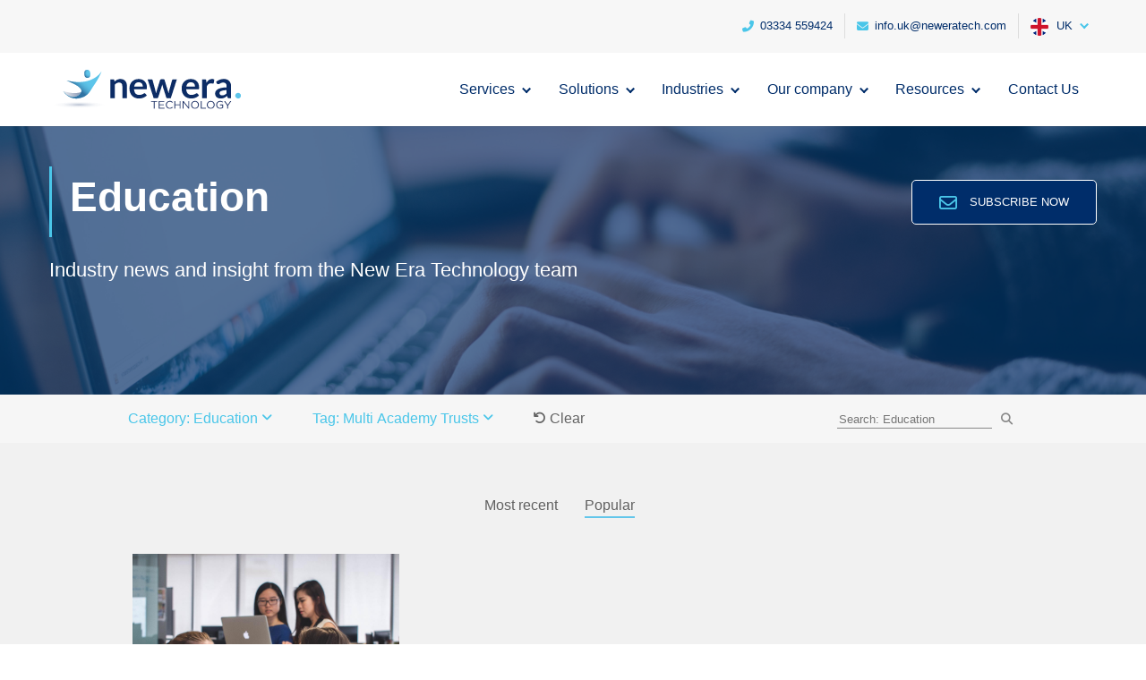

--- FILE ---
content_type: text/html; charset=UTF-8
request_url: https://www.neweratech.com/uk/refine/education/multi-academy-trusts/?popular=1
body_size: 21716
content:
<!DOCTYPE html><html lang="en-GB"><head><meta charset="UTF-8" /><meta http-equiv="X-UA-Compatible" content="IE=edge"><link rel="pingback" href="https://www.neweratech.com/uk/xmlrpc.php" /> <script type="text/javascript">document.documentElement.className = 'js';</script> <link rel="preconnect" href="https://fonts.gstatic.com" crossorigin /><script id="diviarea-loader">window.DiviPopupData=window.DiviAreaConfig={"zIndex":1000000,"animateSpeed":400,"triggerClassPrefix":"show-popup-","idAttrib":"data-popup","modalIndicatorClass":"is-modal","blockingIndicatorClass":"is-blocking","defaultShowCloseButton":true,"withCloseClass":"with-close","noCloseClass":"no-close","triggerCloseClass":"close","singletonClass":"single","darkModeClass":"dark","noShadowClass":"no-shadow","altCloseClass":"close-alt","popupSelector":".et_pb_section.popup","initializeOnEvent":"et_pb_after_init_modules","popupWrapperClass":"area-outer-wrap","fullHeightClass":"full-height","openPopupClass":"da-overlay-visible","overlayClass":"da-overlay","exitIndicatorClass":"on-exit","hoverTriggerClass":"on-hover","clickTriggerClass":"on-click","onExitDelay":2000,"notMobileClass":"not-mobile","notTabletClass":"not-tablet","notDesktopClass":"not-desktop","baseContext":"body","activePopupClass":"is-open","closeButtonClass":"da-close","withLoaderClass":"with-loader","debug":false,"ajaxUrl":"https:\/\/www.neweratech.com\/uk\/wp-admin\/admin-ajax.php","sys":[]};var divimode_loader=function(){"use strict";!function(t){t.DiviArea=t.DiviPopup={loaded:!1};var n=t.DiviArea,i=n.Hooks={},o={};function r(t,n,i){var r,e,c;if("string"==typeof t)if(o[t]){if(n)if((r=o[t])&&i)for(c=r.length;c--;)(e=r[c]).callback===n&&e.context===i&&(r[c]=!1);else for(c=r.length;c--;)r[c].callback===n&&(r[c]=!1)}else o[t]=[]}function e(t,n,i,r){if("string"==typeof t){var e={callback:n,priority:i,context:r},c=o[t];c?(c.push(e),c=function(t){var n,i,o,r,e=t.length;for(r=1;r<e;r++)for(n=t[r],i=r;i>0;i--)(o=t[i-1]).priority>n.priority&&(t[i]=o,t[i-1]=n);return t}(c)):c=[e],o[t]=c}}function c(t,n,i){"string"==typeof n&&(n=[n]);var r,e,c=[];for(r=0;r<n.length;r++)Array.prototype.push.apply(c,o[n[r]]);for(e=0;e<c.length;e++){var a=void 0;c[e]&&"function"==typeof c[e].callback&&("filter"===t?void 0!==(a=c[e].callback.apply(c[e].context,i))&&(i[0]=a):c[e].callback.apply(c[e].context,i))}if("filter"===t)return i[0]}i.silent=function(){return i},n.removeFilter=i.removeFilter=function(t,n){r(t,n)},n.removeAction=i.removeAction=function(t,n){r(t,n)},n.applyFilters=i.applyFilters=function(t){for(var n=[],i=arguments.length-1;i-- >0;)n[i]=arguments[i+1];return c("filter",t,n)},n.doAction=i.doAction=function(t){for(var n=[],i=arguments.length-1;i-- >0;)n[i]=arguments[i+1];c("action",t,n)},n.addFilter=i.addFilter=function(n,i,o,r){e(n,i,parseInt(o||10,10),r||t)},n.addAction=i.addAction=function(n,i,o,r){e(n,i,parseInt(o||10,10),r||t)},n.addActionOnce=i.addActionOnce=function(n,i,o,c){e(n,i,parseInt(o||10,10),c||t),e(n,(function(){r(n,i)}),1+parseInt(o||10,10),c||t)}}(window);return{}}();</script><style id="et-divi-open-sans-inline-css">/* Original: https://fonts.googleapis.com/css?family=Open+Sans:300italic,400italic,600italic,700italic,800italic,400,300,600,700,800&#038;subset=latin,latin-ext&#038;display=swap *//* User Agent: Mozilla/5.0 (Unknown; Linux x86_64) AppleWebKit/538.1 (KHTML, like Gecko) Safari/538.1 Daum/4.1 */@font-face {font-family: 'Open Sans';font-style: italic;font-weight: 300;font-stretch: normal;font-display: swap;src: url(https://fonts.gstatic.com/s/opensans/v44/memQYaGs126MiZpBA-UFUIcVXSCEkx2cmqvXlWq8tWZ0Pw86hd0Rk5hkWV4exQ.ttf) format('truetype');}@font-face {font-family: 'Open Sans';font-style: italic;font-weight: 400;font-stretch: normal;font-display: swap;src: url(https://fonts.gstatic.com/s/opensans/v44/memQYaGs126MiZpBA-UFUIcVXSCEkx2cmqvXlWq8tWZ0Pw86hd0Rk8ZkWV4exQ.ttf) format('truetype');}@font-face {font-family: 'Open Sans';font-style: italic;font-weight: 600;font-stretch: normal;font-display: swap;src: url(https://fonts.gstatic.com/s/opensans/v44/memQYaGs126MiZpBA-UFUIcVXSCEkx2cmqvXlWq8tWZ0Pw86hd0RkxhjWV4exQ.ttf) format('truetype');}@font-face {font-family: 'Open Sans';font-style: italic;font-weight: 700;font-stretch: normal;font-display: swap;src: url(https://fonts.gstatic.com/s/opensans/v44/memQYaGs126MiZpBA-UFUIcVXSCEkx2cmqvXlWq8tWZ0Pw86hd0RkyFjWV4exQ.ttf) format('truetype');}@font-face {font-family: 'Open Sans';font-style: italic;font-weight: 800;font-stretch: normal;font-display: swap;src: url(https://fonts.gstatic.com/s/opensans/v44/memQYaGs126MiZpBA-UFUIcVXSCEkx2cmqvXlWq8tWZ0Pw86hd0Rk0ZjWV4exQ.ttf) format('truetype');}@font-face {font-family: 'Open Sans';font-style: normal;font-weight: 300;font-stretch: normal;font-display: swap;src: url(https://fonts.gstatic.com/s/opensans/v44/memSYaGs126MiZpBA-UvWbX2vVnXBbObj2OVZyOOSr4dVJWUgsiH0B4uaVc.ttf) format('truetype');}@font-face {font-family: 'Open Sans';font-style: normal;font-weight: 400;font-stretch: normal;font-display: swap;src: url(https://fonts.gstatic.com/s/opensans/v44/memSYaGs126MiZpBA-UvWbX2vVnXBbObj2OVZyOOSr4dVJWUgsjZ0B4uaVc.ttf) format('truetype');}@font-face {font-family: 'Open Sans';font-style: normal;font-weight: 600;font-stretch: normal;font-display: swap;src: url(https://fonts.gstatic.com/s/opensans/v44/memSYaGs126MiZpBA-UvWbX2vVnXBbObj2OVZyOOSr4dVJWUgsgH1x4uaVc.ttf) format('truetype');}@font-face {font-family: 'Open Sans';font-style: normal;font-weight: 700;font-stretch: normal;font-display: swap;src: url(https://fonts.gstatic.com/s/opensans/v44/memSYaGs126MiZpBA-UvWbX2vVnXBbObj2OVZyOOSr4dVJWUgsg-1x4uaVc.ttf) format('truetype');}@font-face {font-family: 'Open Sans';font-style: normal;font-weight: 800;font-stretch: normal;font-display: swap;src: url(https://fonts.gstatic.com/s/opensans/v44/memSYaGs126MiZpBA-UvWbX2vVnXBbObj2OVZyOOSr4dVJWUgshZ1x4uaVc.ttf) format('truetype');}/* User Agent: Mozilla/5.0 (Windows NT 6.1; WOW64; rv:27.0) Gecko/20100101 Firefox/27.0 */@font-face {font-family: 'Open Sans';font-style: italic;font-weight: 300;font-stretch: normal;font-display: swap;src: url(https://fonts.gstatic.com/l/font?kit=memQYaGs126MiZpBA-UFUIcVXSCEkx2cmqvXlWq8tWZ0Pw86hd0Rk5hkWV4exg&skey=743457fe2cc29280&v=v44) format('woff');}@font-face {font-family: 'Open Sans';font-style: italic;font-weight: 400;font-stretch: normal;font-display: swap;src: url(https://fonts.gstatic.com/l/font?kit=memQYaGs126MiZpBA-UFUIcVXSCEkx2cmqvXlWq8tWZ0Pw86hd0Rk8ZkWV4exg&skey=743457fe2cc29280&v=v44) format('woff');}@font-face {font-family: 'Open Sans';font-style: italic;font-weight: 600;font-stretch: normal;font-display: swap;src: url(https://fonts.gstatic.com/l/font?kit=memQYaGs126MiZpBA-UFUIcVXSCEkx2cmqvXlWq8tWZ0Pw86hd0RkxhjWV4exg&skey=743457fe2cc29280&v=v44) format('woff');}@font-face {font-family: 'Open Sans';font-style: italic;font-weight: 700;font-stretch: normal;font-display: swap;src: url(https://fonts.gstatic.com/l/font?kit=memQYaGs126MiZpBA-UFUIcVXSCEkx2cmqvXlWq8tWZ0Pw86hd0RkyFjWV4exg&skey=743457fe2cc29280&v=v44) format('woff');}@font-face {font-family: 'Open Sans';font-style: italic;font-weight: 800;font-stretch: normal;font-display: swap;src: url(https://fonts.gstatic.com/l/font?kit=memQYaGs126MiZpBA-UFUIcVXSCEkx2cmqvXlWq8tWZ0Pw86hd0Rk0ZjWV4exg&skey=743457fe2cc29280&v=v44) format('woff');}@font-face {font-family: 'Open Sans';font-style: normal;font-weight: 300;font-stretch: normal;font-display: swap;src: url(https://fonts.gstatic.com/l/font?kit=memSYaGs126MiZpBA-UvWbX2vVnXBbObj2OVZyOOSr4dVJWUgsiH0B4uaVQ&skey=62c1cbfccc78b4b2&v=v44) format('woff');}@font-face {font-family: 'Open Sans';font-style: normal;font-weight: 400;font-stretch: normal;font-display: swap;src: url(https://fonts.gstatic.com/l/font?kit=memSYaGs126MiZpBA-UvWbX2vVnXBbObj2OVZyOOSr4dVJWUgsjZ0B4uaVQ&skey=62c1cbfccc78b4b2&v=v44) format('woff');}@font-face {font-family: 'Open Sans';font-style: normal;font-weight: 600;font-stretch: normal;font-display: swap;src: url(https://fonts.gstatic.com/l/font?kit=memSYaGs126MiZpBA-UvWbX2vVnXBbObj2OVZyOOSr4dVJWUgsgH1x4uaVQ&skey=62c1cbfccc78b4b2&v=v44) format('woff');}@font-face {font-family: 'Open Sans';font-style: normal;font-weight: 700;font-stretch: normal;font-display: swap;src: url(https://fonts.gstatic.com/l/font?kit=memSYaGs126MiZpBA-UvWbX2vVnXBbObj2OVZyOOSr4dVJWUgsg-1x4uaVQ&skey=62c1cbfccc78b4b2&v=v44) format('woff');}@font-face {font-family: 'Open Sans';font-style: normal;font-weight: 800;font-stretch: normal;font-display: swap;src: url(https://fonts.gstatic.com/l/font?kit=memSYaGs126MiZpBA-UvWbX2vVnXBbObj2OVZyOOSr4dVJWUgshZ1x4uaVQ&skey=62c1cbfccc78b4b2&v=v44) format('woff');}/* User Agent: Mozilla/5.0 (Windows NT 6.3; rv:39.0) Gecko/20100101 Firefox/39.0 */@font-face {font-family: 'Open Sans';font-style: italic;font-weight: 300;font-stretch: normal;font-display: swap;src: url(https://fonts.gstatic.com/s/opensans/v44/memQYaGs126MiZpBA-UFUIcVXSCEkx2cmqvXlWq8tWZ0Pw86hd0Rk5hkWV4ewA.woff2) format('woff2');}@font-face {font-family: 'Open Sans';font-style: italic;font-weight: 400;font-stretch: normal;font-display: swap;src: url(https://fonts.gstatic.com/s/opensans/v44/memQYaGs126MiZpBA-UFUIcVXSCEkx2cmqvXlWq8tWZ0Pw86hd0Rk8ZkWV4ewA.woff2) format('woff2');}@font-face {font-family: 'Open Sans';font-style: italic;font-weight: 600;font-stretch: normal;font-display: swap;src: url(https://fonts.gstatic.com/s/opensans/v44/memQYaGs126MiZpBA-UFUIcVXSCEkx2cmqvXlWq8tWZ0Pw86hd0RkxhjWV4ewA.woff2) format('woff2');}@font-face {font-family: 'Open Sans';font-style: italic;font-weight: 700;font-stretch: normal;font-display: swap;src: url(https://fonts.gstatic.com/s/opensans/v44/memQYaGs126MiZpBA-UFUIcVXSCEkx2cmqvXlWq8tWZ0Pw86hd0RkyFjWV4ewA.woff2) format('woff2');}@font-face {font-family: 'Open Sans';font-style: italic;font-weight: 800;font-stretch: normal;font-display: swap;src: url(https://fonts.gstatic.com/s/opensans/v44/memQYaGs126MiZpBA-UFUIcVXSCEkx2cmqvXlWq8tWZ0Pw86hd0Rk0ZjWV4ewA.woff2) format('woff2');}@font-face {font-family: 'Open Sans';font-style: normal;font-weight: 300;font-stretch: normal;font-display: swap;src: url(https://fonts.gstatic.com/s/opensans/v44/memSYaGs126MiZpBA-UvWbX2vVnXBbObj2OVZyOOSr4dVJWUgsiH0B4uaVI.woff2) format('woff2');}@font-face {font-family: 'Open Sans';font-style: normal;font-weight: 400;font-stretch: normal;font-display: swap;src: url(https://fonts.gstatic.com/s/opensans/v44/memSYaGs126MiZpBA-UvWbX2vVnXBbObj2OVZyOOSr4dVJWUgsjZ0B4uaVI.woff2) format('woff2');}@font-face {font-family: 'Open Sans';font-style: normal;font-weight: 600;font-stretch: normal;font-display: swap;src: url(https://fonts.gstatic.com/s/opensans/v44/memSYaGs126MiZpBA-UvWbX2vVnXBbObj2OVZyOOSr4dVJWUgsgH1x4uaVI.woff2) format('woff2');}@font-face {font-family: 'Open Sans';font-style: normal;font-weight: 700;font-stretch: normal;font-display: swap;src: url(https://fonts.gstatic.com/s/opensans/v44/memSYaGs126MiZpBA-UvWbX2vVnXBbObj2OVZyOOSr4dVJWUgsg-1x4uaVI.woff2) format('woff2');}@font-face {font-family: 'Open Sans';font-style: normal;font-weight: 800;font-stretch: normal;font-display: swap;src: url(https://fonts.gstatic.com/s/opensans/v44/memSYaGs126MiZpBA-UvWbX2vVnXBbObj2OVZyOOSr4dVJWUgshZ1x4uaVI.woff2) format('woff2');}</style><meta name='robots' content='index, follow, max-image-preview:large, max-snippet:-1, max-video-preview:-1' /> <script type="text/javascript">let jqueryParams=[],jQuery=function(r){return jqueryParams=[...jqueryParams,r],jQuery},$=function(r){return jqueryParams=[...jqueryParams,r],$};window.jQuery=jQuery,window.$=jQuery;let customHeadScripts=!1;jQuery.fn=jQuery.prototype={},$.fn=jQuery.prototype={},jQuery.noConflict=function(r){if(window.jQuery)return jQuery=window.jQuery,$=window.jQuery,customHeadScripts=!0,jQuery.noConflict},jQuery.ready=function(r){jqueryParams=[...jqueryParams,r]},$.ready=function(r){jqueryParams=[...jqueryParams,r]},jQuery.load=function(r){jqueryParams=[...jqueryParams,r]},$.load=function(r){jqueryParams=[...jqueryParams,r]},jQuery.fn.ready=function(r){jqueryParams=[...jqueryParams,r]},$.fn.ready=function(r){jqueryParams=[...jqueryParams,r]};</script> <title>Education Archives - New Era Technology UK</title><link rel="canonical" href="https://www.neweratech.com/uk/category/blog/education/" /><meta property="og:locale" content="en_GB" /><meta property="og:type" content="article" /><meta property="og:title" content="Education Archives - New Era Technology UK" /><meta property="og:description" content="blog sub category" /><meta property="og:url" content="https://www.neweratech.com/uk/category/blog/education/" /><meta property="og:site_name" content="New Era Technology UK" /><meta name="twitter:card" content="summary_large_image" /> <script type="application/ld+json" class="yoast-schema-graph">{"@context":"https://schema.org","@graph":[{"@type":"CollectionPage","@id":"https://www.neweratech.com/uk/category/blog/education/","url":"https://www.neweratech.com/uk/category/blog/education/","name":"Education Archives - New Era Technology UK","isPartOf":{"@id":"https://www.neweratech.com/uk/#website"},"primaryImageOfPage":{"@id":"https://www.neweratech.com/uk/category/blog/education/#primaryimage"},"image":{"@id":"https://www.neweratech.com/uk/category/blog/education/#primaryimage"},"thumbnailUrl":"https://www.neweratech.com/uk/wp-content/uploads/sites/2/2019/01/mimi-thian-737030-unsplash.jpg","breadcrumb":{"@id":"https://www.neweratech.com/uk/category/blog/education/#breadcrumb"},"inLanguage":"en-GB"},{"@type":"ImageObject","inLanguage":"en-GB","@id":"https://www.neweratech.com/uk/category/blog/education/#primaryimage","url":"https://www.neweratech.com/uk/wp-content/uploads/sites/2/2019/01/mimi-thian-737030-unsplash.jpg","contentUrl":"https://www.neweratech.com/uk/wp-content/uploads/sites/2/2019/01/mimi-thian-737030-unsplash.jpg","width":2000,"height":1000},{"@type":"BreadcrumbList","@id":"https://www.neweratech.com/uk/category/blog/education/#breadcrumb","itemListElement":[{"@type":"ListItem","position":1,"name":"Blog","item":"https://www.neweratech.com/uk/category/blog/"},{"@type":"ListItem","position":2,"name":"Education"}]},{"@type":"WebSite","@id":"https://www.neweratech.com/uk/#website","url":"https://www.neweratech.com/uk/","name":"New Era Technology UK","description":"","publisher":{"@id":"https://www.neweratech.com/uk/#organization"},"potentialAction":[{"@type":"SearchAction","target":{"@type":"EntryPoint","urlTemplate":"https://www.neweratech.com/uk/?s={search_term_string}"},"query-input":{"@type":"PropertyValueSpecification","valueRequired":true,"valueName":"search_term_string"}}],"inLanguage":"en-GB"},{"@type":"Organization","@id":"https://www.neweratech.com/uk/#organization","name":"New Era Technology UK","url":"https://www.neweratech.com/uk/","logo":{"@type":"ImageObject","inLanguage":"en-GB","@id":"https://www.neweratech.com/uk/#/schema/logo/image/","url":"https://www.neweratech.com/uk/wp-content/uploads/sites/2/2019/07/newera-tech-logo-200x200-1.png","contentUrl":"https://www.neweratech.com/uk/wp-content/uploads/sites/2/2019/07/newera-tech-logo-200x200-1.png","width":200,"height":200,"caption":"New Era Technology UK"},"image":{"@id":"https://www.neweratech.com/uk/#/schema/logo/image/"}}]}</script> <link rel='dns-prefetch' href='//static.addtoany.com' /><link rel='dns-prefetch' href='//js.hs-scripts.com' /><link rel='dns-prefetch' href='//www.google.com' /><link rel='dns-prefetch' href='//js.hsforms.net' /><link rel='dns-prefetch' href='//fonts.googleapis.com' /><link rel='dns-prefetch' href='//use.typekit.net' /><link rel="alternate" type="application/rss+xml" title="New Era Technology UK &raquo; Feed" href="https://www.neweratech.com/uk/feed/" /><link rel="alternate" type="application/rss+xml" title="New Era Technology UK &raquo; Comments Feed" href="https://www.neweratech.com/uk/comments/feed/" /><link rel="alternate" type="application/rss+xml" title="New Era Technology UK &raquo; Education Category Feed" href="https://www.neweratech.com/uk/category/blog/education/feed/" /><meta content="New Era Tech Divi Child UK v.1.0.0" name="generator"/><style id='classic-theme-styles-inline-css' type='text/css'>/*! This file is auto-generated */
.wp-block-button__link{color:#fff;background-color:#32373c;border-radius:9999px;box-shadow:none;text-decoration:none;padding:calc(.667em + 2px) calc(1.333em + 2px);font-size:1.125em}.wp-block-file__button{background:#32373c;color:#fff;text-decoration:none}</style><style id='global-styles-inline-css' type='text/css'>:root{--wp--preset--aspect-ratio--square: 1;--wp--preset--aspect-ratio--4-3: 4/3;--wp--preset--aspect-ratio--3-4: 3/4;--wp--preset--aspect-ratio--3-2: 3/2;--wp--preset--aspect-ratio--2-3: 2/3;--wp--preset--aspect-ratio--16-9: 16/9;--wp--preset--aspect-ratio--9-16: 9/16;--wp--preset--color--black: #000000;--wp--preset--color--cyan-bluish-gray: #abb8c3;--wp--preset--color--white: #ffffff;--wp--preset--color--pale-pink: #f78da7;--wp--preset--color--vivid-red: #cf2e2e;--wp--preset--color--luminous-vivid-orange: #ff6900;--wp--preset--color--luminous-vivid-amber: #fcb900;--wp--preset--color--light-green-cyan: #7bdcb5;--wp--preset--color--vivid-green-cyan: #00d084;--wp--preset--color--pale-cyan-blue: #8ed1fc;--wp--preset--color--vivid-cyan-blue: #0693e3;--wp--preset--color--vivid-purple: #9b51e0;--wp--preset--gradient--vivid-cyan-blue-to-vivid-purple: linear-gradient(135deg,rgba(6,147,227,1) 0%,rgb(155,81,224) 100%);--wp--preset--gradient--light-green-cyan-to-vivid-green-cyan: linear-gradient(135deg,rgb(122,220,180) 0%,rgb(0,208,130) 100%);--wp--preset--gradient--luminous-vivid-amber-to-luminous-vivid-orange: linear-gradient(135deg,rgba(252,185,0,1) 0%,rgba(255,105,0,1) 100%);--wp--preset--gradient--luminous-vivid-orange-to-vivid-red: linear-gradient(135deg,rgba(255,105,0,1) 0%,rgb(207,46,46) 100%);--wp--preset--gradient--very-light-gray-to-cyan-bluish-gray: linear-gradient(135deg,rgb(238,238,238) 0%,rgb(169,184,195) 100%);--wp--preset--gradient--cool-to-warm-spectrum: linear-gradient(135deg,rgb(74,234,220) 0%,rgb(151,120,209) 20%,rgb(207,42,186) 40%,rgb(238,44,130) 60%,rgb(251,105,98) 80%,rgb(254,248,76) 100%);--wp--preset--gradient--blush-light-purple: linear-gradient(135deg,rgb(255,206,236) 0%,rgb(152,150,240) 100%);--wp--preset--gradient--blush-bordeaux: linear-gradient(135deg,rgb(254,205,165) 0%,rgb(254,45,45) 50%,rgb(107,0,62) 100%);--wp--preset--gradient--luminous-dusk: linear-gradient(135deg,rgb(255,203,112) 0%,rgb(199,81,192) 50%,rgb(65,88,208) 100%);--wp--preset--gradient--pale-ocean: linear-gradient(135deg,rgb(255,245,203) 0%,rgb(182,227,212) 50%,rgb(51,167,181) 100%);--wp--preset--gradient--electric-grass: linear-gradient(135deg,rgb(202,248,128) 0%,rgb(113,206,126) 100%);--wp--preset--gradient--midnight: linear-gradient(135deg,rgb(2,3,129) 0%,rgb(40,116,252) 100%);--wp--preset--font-size--small: 13px;--wp--preset--font-size--medium: 20px;--wp--preset--font-size--large: 36px;--wp--preset--font-size--x-large: 42px;--wp--preset--spacing--20: 0.44rem;--wp--preset--spacing--30: 0.67rem;--wp--preset--spacing--40: 1rem;--wp--preset--spacing--50: 1.5rem;--wp--preset--spacing--60: 2.25rem;--wp--preset--spacing--70: 3.38rem;--wp--preset--spacing--80: 5.06rem;--wp--preset--shadow--natural: 6px 6px 9px rgba(0, 0, 0, 0.2);--wp--preset--shadow--deep: 12px 12px 50px rgba(0, 0, 0, 0.4);--wp--preset--shadow--sharp: 6px 6px 0px rgba(0, 0, 0, 0.2);--wp--preset--shadow--outlined: 6px 6px 0px -3px rgba(255, 255, 255, 1), 6px 6px rgba(0, 0, 0, 1);--wp--preset--shadow--crisp: 6px 6px 0px rgba(0, 0, 0, 1);}:where(.is-layout-flex){gap: 0.5em;}:where(.is-layout-grid){gap: 0.5em;}body .is-layout-flex{display: flex;}.is-layout-flex{flex-wrap: wrap;align-items: center;}.is-layout-flex > :is(*, div){margin: 0;}body .is-layout-grid{display: grid;}.is-layout-grid > :is(*, div){margin: 0;}:where(.wp-block-columns.is-layout-flex){gap: 2em;}:where(.wp-block-columns.is-layout-grid){gap: 2em;}:where(.wp-block-post-template.is-layout-flex){gap: 1.25em;}:where(.wp-block-post-template.is-layout-grid){gap: 1.25em;}.has-black-color{color: var(--wp--preset--color--black) !important;}.has-cyan-bluish-gray-color{color: var(--wp--preset--color--cyan-bluish-gray) !important;}.has-white-color{color: var(--wp--preset--color--white) !important;}.has-pale-pink-color{color: var(--wp--preset--color--pale-pink) !important;}.has-vivid-red-color{color: var(--wp--preset--color--vivid-red) !important;}.has-luminous-vivid-orange-color{color: var(--wp--preset--color--luminous-vivid-orange) !important;}.has-luminous-vivid-amber-color{color: var(--wp--preset--color--luminous-vivid-amber) !important;}.has-light-green-cyan-color{color: var(--wp--preset--color--light-green-cyan) !important;}.has-vivid-green-cyan-color{color: var(--wp--preset--color--vivid-green-cyan) !important;}.has-pale-cyan-blue-color{color: var(--wp--preset--color--pale-cyan-blue) !important;}.has-vivid-cyan-blue-color{color: var(--wp--preset--color--vivid-cyan-blue) !important;}.has-vivid-purple-color{color: var(--wp--preset--color--vivid-purple) !important;}.has-black-background-color{background-color: var(--wp--preset--color--black) !important;}.has-cyan-bluish-gray-background-color{background-color: var(--wp--preset--color--cyan-bluish-gray) !important;}.has-white-background-color{background-color: var(--wp--preset--color--white) !important;}.has-pale-pink-background-color{background-color: var(--wp--preset--color--pale-pink) !important;}.has-vivid-red-background-color{background-color: var(--wp--preset--color--vivid-red) !important;}.has-luminous-vivid-orange-background-color{background-color: var(--wp--preset--color--luminous-vivid-orange) !important;}.has-luminous-vivid-amber-background-color{background-color: var(--wp--preset--color--luminous-vivid-amber) !important;}.has-light-green-cyan-background-color{background-color: var(--wp--preset--color--light-green-cyan) !important;}.has-vivid-green-cyan-background-color{background-color: var(--wp--preset--color--vivid-green-cyan) !important;}.has-pale-cyan-blue-background-color{background-color: var(--wp--preset--color--pale-cyan-blue) !important;}.has-vivid-cyan-blue-background-color{background-color: var(--wp--preset--color--vivid-cyan-blue) !important;}.has-vivid-purple-background-color{background-color: var(--wp--preset--color--vivid-purple) !important;}.has-black-border-color{border-color: var(--wp--preset--color--black) !important;}.has-cyan-bluish-gray-border-color{border-color: var(--wp--preset--color--cyan-bluish-gray) !important;}.has-white-border-color{border-color: var(--wp--preset--color--white) !important;}.has-pale-pink-border-color{border-color: var(--wp--preset--color--pale-pink) !important;}.has-vivid-red-border-color{border-color: var(--wp--preset--color--vivid-red) !important;}.has-luminous-vivid-orange-border-color{border-color: var(--wp--preset--color--luminous-vivid-orange) !important;}.has-luminous-vivid-amber-border-color{border-color: var(--wp--preset--color--luminous-vivid-amber) !important;}.has-light-green-cyan-border-color{border-color: var(--wp--preset--color--light-green-cyan) !important;}.has-vivid-green-cyan-border-color{border-color: var(--wp--preset--color--vivid-green-cyan) !important;}.has-pale-cyan-blue-border-color{border-color: var(--wp--preset--color--pale-cyan-blue) !important;}.has-vivid-cyan-blue-border-color{border-color: var(--wp--preset--color--vivid-cyan-blue) !important;}.has-vivid-purple-border-color{border-color: var(--wp--preset--color--vivid-purple) !important;}.has-vivid-cyan-blue-to-vivid-purple-gradient-background{background: var(--wp--preset--gradient--vivid-cyan-blue-to-vivid-purple) !important;}.has-light-green-cyan-to-vivid-green-cyan-gradient-background{background: var(--wp--preset--gradient--light-green-cyan-to-vivid-green-cyan) !important;}.has-luminous-vivid-amber-to-luminous-vivid-orange-gradient-background{background: var(--wp--preset--gradient--luminous-vivid-amber-to-luminous-vivid-orange) !important;}.has-luminous-vivid-orange-to-vivid-red-gradient-background{background: var(--wp--preset--gradient--luminous-vivid-orange-to-vivid-red) !important;}.has-very-light-gray-to-cyan-bluish-gray-gradient-background{background: var(--wp--preset--gradient--very-light-gray-to-cyan-bluish-gray) !important;}.has-cool-to-warm-spectrum-gradient-background{background: var(--wp--preset--gradient--cool-to-warm-spectrum) !important;}.has-blush-light-purple-gradient-background{background: var(--wp--preset--gradient--blush-light-purple) !important;}.has-blush-bordeaux-gradient-background{background: var(--wp--preset--gradient--blush-bordeaux) !important;}.has-luminous-dusk-gradient-background{background: var(--wp--preset--gradient--luminous-dusk) !important;}.has-pale-ocean-gradient-background{background: var(--wp--preset--gradient--pale-ocean) !important;}.has-electric-grass-gradient-background{background: var(--wp--preset--gradient--electric-grass) !important;}.has-midnight-gradient-background{background: var(--wp--preset--gradient--midnight) !important;}.has-small-font-size{font-size: var(--wp--preset--font-size--small) !important;}.has-medium-font-size{font-size: var(--wp--preset--font-size--medium) !important;}.has-large-font-size{font-size: var(--wp--preset--font-size--large) !important;}.has-x-large-font-size{font-size: var(--wp--preset--font-size--x-large) !important;}
:where(.wp-block-post-template.is-layout-flex){gap: 1.25em;}:where(.wp-block-post-template.is-layout-grid){gap: 1.25em;}
:where(.wp-block-columns.is-layout-flex){gap: 2em;}:where(.wp-block-columns.is-layout-grid){gap: 2em;}
:root :where(.wp-block-pullquote){font-size: 1.5em;line-height: 1.6;}</style><link rel='stylesheet' id='wp-event-manager-frontend-css' href='https://cdn.neweratech.com/uk/wp-content/plugins/wp-event-manager/assets/css/frontend.min.css?ver=6.6.4' type='text/css' media='all' /><link rel='stylesheet' id='wp-event-manager-jquery-ui-css-css' href='https://cdn.neweratech.com/uk/wp-content/plugins/wp-event-manager/assets/js/jquery-ui/jquery-ui.css?ver=6.6.4' type='text/css' media='all' /><link rel='stylesheet' id='wp-event-manager-jquery-timepicker-css-css' href='https://cdn.neweratech.com/uk/wp-content/plugins/wp-event-manager/assets/js/jquery-timepicker/jquery.timepicker.min.css?ver=6.6.4' type='text/css' media='all' /><link rel='stylesheet' id='wp-event-manager-grid-style-css' href='https://cdn.neweratech.com/uk/wp-content/plugins/wp-event-manager/assets/css/wpem-grid.min.css?ver=6.6.4' type='text/css' media='all' /><link rel='stylesheet' id='wp-event-manager-font-style-css' href='https://cdn.neweratech.com/uk/wp-content/plugins/wp-event-manager/assets/fonts/style.css?ver=6.6.4' type='text/css' media='all' /><link rel='stylesheet' id='magnific-popup-css' href='https://cdn.neweratech.com/uk/wp-content/themes/Divi/includes/builder/feature/dynamic-assets/assets/css/magnific_popup.css?ver=2.5.61' type='text/css' media='all' /><link rel='stylesheet' id='dsm-animate-css' href='https://cdn.neweratech.com/uk/wp-content/plugins/supreme-modules-for-divi/public/css/animate.css?ver=2.5.61' type='text/css' media='all' /><link rel='stylesheet' id='redux-extendify-styles-css' href='https://cdn.neweratech.com/uk/wp-content/plugins/worth-the-read/options/assets/css/extendify-utilities.css?ver=4.4.5' type='text/css' media='all' /><link rel='stylesheet' id='wtr-css-css' href='https://cdn.neweratech.com/uk/wp-content/plugins/worth-the-read/css/wtr.css?ver=6.6.4' type='text/css' media='all' /><link rel='stylesheet' id='wp-pagenavi-css' href='https://cdn.neweratech.com/uk/wp-content/plugins/wp-pagenavi/pagenavi-css.css?ver=2.70' type='text/css' media='all' /><link rel='stylesheet' id='css-divi-area-css' href='https://cdn.neweratech.com/uk/wp-content/plugins/popups-for-divi/styles/front.min.css?ver=3.0.5' type='text/css' media='all' /><style id='css-divi-area-inline-css' type='text/css'>.et_pb_section.popup{display:none}</style><link rel='stylesheet' id='wpb-google-fonts-css' href='https://fonts.googleapis.com/css?family=Roboto%3A300%2C400&#038;display=swap&#038;ver=6.6.4' type='text/css' media='all' /><link rel='stylesheet' id='wpb-typekit-fonts-css' href='https://use.typekit.net/qbc5cpy.css?ver=6.6.4' type='text/css' media='all' /><link rel='stylesheet' id='supreme-modules-for-divi-styles-css' href='https://cdn.neweratech.com/uk/wp-content/plugins/supreme-modules-for-divi/styles/style.min.css?ver=2.5.61' type='text/css' media='all' /><link rel='stylesheet' id='popup-maker-site-css' href='https://cdn.neweratech.com/uk/wp-content/plugins/popup-maker/assets/css/pum-site.min.css?ver=1.20.2' type='text/css' media='all' /><style id='popup-maker-site-inline-css' type='text/css'>/* Popup Google Fonts */
@import url('//fonts.googleapis.com/css?family=Montserrat:100');

/* Popup Theme 15458: Company Overview - Solution Brief */
.pum-theme-15458, .pum-theme-company-overview-solution-brief { background-color: rgba( 0, 0, 0, 0.49 ) } 
.pum-theme-15458 .pum-container, .pum-theme-company-overview-solution-brief .pum-container { padding: 35px; border-radius: 8px; border: 1px none #000000; box-shadow: 1px 1px 3px 0px rgba( 2, 2, 2, 0.23 ); background-color: rgba( 249, 249, 249, 1.00 ) } 
.pum-theme-15458 .pum-title, .pum-theme-company-overview-solution-brief .pum-title { color: #000000; text-align: left; text-shadow: 0px 0px 0px rgba( 2, 2, 2, 0.23 ); font-family: inherit; font-weight: 400; font-size: 32px; line-height: 36px } 
.pum-theme-15458 .pum-content, .pum-theme-company-overview-solution-brief .pum-content { color: #8c8c8c; font-family: inherit; font-weight: 400 } 
.pum-theme-15458 .pum-content + .pum-close, .pum-theme-company-overview-solution-brief .pum-content + .pum-close { position: absolute; height: auto; width: auto; left: auto; right: 0px; bottom: auto; top: -2px; padding: 7px; color: #ffffff; font-family: inherit; font-weight: 400; font-size: 24px; line-height: 17px; border: 1px none #ffffff; border-radius: 27px; box-shadow: 1px 1px 3px 0px rgba( 2, 2, 2, 0.23 ); text-shadow: 0px 0px 0px rgba( 0, 0, 0, 0.23 ); background-color: rgba( 0, 45, 106, 1.00 ) } 

/* Popup Theme 12161: Default Theme */
.pum-theme-12161, .pum-theme-default-theme { background-color: rgba( 10, 10, 10, 0.40 ) } 
.pum-theme-12161 .pum-container, .pum-theme-default-theme .pum-container { padding: 30px; border-radius: 0px; border: 1px none #000000; box-shadow: 1px 1px 3px 0px rgba( 2, 2, 2, 0.23 ); background-color: rgba( 249, 249, 249, 1.00 ) } 
.pum-theme-12161 .pum-title, .pum-theme-default-theme .pum-title { color: #000000; text-align: left; text-shadow: 0px 0px 0px rgba( 2, 2, 2, 0.23 ); font-family: inherit; font-weight: 400; font-size: 32px; line-height: 36px } 
.pum-theme-12161 .pum-content, .pum-theme-default-theme .pum-content { color: #444444; font-family: inherit; font-weight: 400 } 
.pum-theme-12161 .pum-content + .pum-close, .pum-theme-default-theme .pum-content + .pum-close { position: absolute; height: auto; width: auto; left: auto; right: 10px; bottom: auto; top: 10px; padding: 2px; color: #cccccc; font-family: inherit; font-weight: 400; font-size: 14px; line-height: 36px; border: 1px solid #e8e8e8; border-radius: 0px; box-shadow: 1px 1px 3px 0px rgba( 255, 255, 255, 0.23 ); text-shadow: 0px 0px 0px rgba( 0, 0, 0, 0.23 ); background-color: rgba( 255, 255, 255, 1.00 ) } 

/* Popup Theme 12167: Floating Bar - Soft Blue */
.pum-theme-12167, .pum-theme-floating-bar { background-color: rgba( 255, 255, 255, 0.00 ) } 
.pum-theme-12167 .pum-container, .pum-theme-floating-bar .pum-container { padding: 8px; border-radius: 0px; border: 1px none #000000; box-shadow: 1px 1px 3px 0px rgba( 2, 2, 2, 0.23 ); background-color: rgba( 238, 246, 252, 1.00 ) } 
.pum-theme-12167 .pum-title, .pum-theme-floating-bar .pum-title { color: #505050; text-align: left; text-shadow: 0px 0px 0px rgba( 2, 2, 2, 0.23 ); font-family: inherit; font-weight: 400; font-size: 32px; line-height: 36px } 
.pum-theme-12167 .pum-content, .pum-theme-floating-bar .pum-content { color: #505050; font-family: inherit; font-weight: 400 } 
.pum-theme-12167 .pum-content + .pum-close, .pum-theme-floating-bar .pum-content + .pum-close { position: absolute; height: 18px; width: 18px; left: auto; right: 5px; bottom: auto; top: 50%; padding: 0px; color: #505050; font-family: Sans-Serif; font-weight: 700; font-size: 15px; line-height: 18px; border: 1px solid #505050; border-radius: 15px; box-shadow: 0px 0px 0px 0px rgba( 2, 2, 2, 0.00 ); text-shadow: 0px 0px 0px rgba( 0, 0, 0, 0.00 ); background-color: rgba( 255, 255, 255, 0.00 ); transform: translate(0, -50%) } 

/* Popup Theme 12168: Content Only - For use with page builders or block editor */
.pum-theme-12168, .pum-theme-content-only { background-color: rgba( 0, 0, 0, 0.70 ) } 
.pum-theme-12168 .pum-container, .pum-theme-content-only .pum-container { padding: 0px; border-radius: 0px; border: 1px none #000000; box-shadow: 0px 0px 0px 0px rgba( 2, 2, 2, 0.00 ) } 
.pum-theme-12168 .pum-title, .pum-theme-content-only .pum-title { color: #000000; text-align: left; text-shadow: 0px 0px 0px rgba( 2, 2, 2, 0.23 ); font-family: inherit; font-weight: 400; font-size: 32px; line-height: 36px } 
.pum-theme-12168 .pum-content, .pum-theme-content-only .pum-content { color: #8c8c8c; font-family: inherit; font-weight: 400 } 
.pum-theme-12168 .pum-content + .pum-close, .pum-theme-content-only .pum-content + .pum-close { position: absolute; height: 18px; width: 18px; left: auto; right: 7px; bottom: auto; top: 7px; padding: 0px; color: #000000; font-family: inherit; font-weight: 700; font-size: 20px; line-height: 20px; border: 1px none #ffffff; border-radius: 15px; box-shadow: 0px 0px 0px 0px rgba( 2, 2, 2, 0.00 ); text-shadow: 0px 0px 0px rgba( 0, 0, 0, 0.00 ); background-color: rgba( 255, 255, 255, 0.00 ) } 

/* Popup Theme 12162: Light Box */
.pum-theme-12162, .pum-theme-lightbox { background-color: rgba( 0, 0, 0, 0.60 ) } 
.pum-theme-12162 .pum-container, .pum-theme-lightbox .pum-container { padding: 18px; border-radius: 3px; border: 8px solid #000000; box-shadow: 0px 0px 30px 0px rgba( 2, 2, 2, 1.00 ); background-color: rgba( 255, 255, 255, 1.00 ) } 
.pum-theme-12162 .pum-title, .pum-theme-lightbox .pum-title { color: #000000; text-align: left; text-shadow: 0px 0px 0px rgba( 2, 2, 2, 0.23 ); font-family: inherit; font-weight: 100; font-size: 32px; line-height: 36px } 
.pum-theme-12162 .pum-content, .pum-theme-lightbox .pum-content { color: #000000; font-family: inherit; font-weight: 100 } 
.pum-theme-12162 .pum-content + .pum-close, .pum-theme-lightbox .pum-content + .pum-close { position: absolute; height: 26px; width: 26px; left: auto; right: -13px; bottom: auto; top: -13px; padding: 0px; color: #ffffff; font-family: Arial; font-weight: 100; font-size: 24px; line-height: 24px; border: 2px solid #ffffff; border-radius: 26px; box-shadow: 0px 0px 15px 1px rgba( 2, 2, 2, 0.75 ); text-shadow: 0px 0px 0px rgba( 0, 0, 0, 0.23 ); background-color: rgba( 0, 0, 0, 1.00 ) } 

/* Popup Theme 12163: Enterprise Blue */
.pum-theme-12163, .pum-theme-enterprise-blue { background-color: rgba( 0, 0, 0, 0.70 ) } 
.pum-theme-12163 .pum-container, .pum-theme-enterprise-blue .pum-container { padding: 28px; border-radius: 5px; border: 1px none #000000; box-shadow: 0px 10px 25px 4px rgba( 2, 2, 2, 0.50 ); background-color: rgba( 255, 255, 255, 1.00 ) } 
.pum-theme-12163 .pum-title, .pum-theme-enterprise-blue .pum-title { color: #315b7c; text-align: left; text-shadow: 0px 0px 0px rgba( 2, 2, 2, 0.23 ); font-family: inherit; font-weight: 100; font-size: 34px; line-height: 36px } 
.pum-theme-12163 .pum-content, .pum-theme-enterprise-blue .pum-content { color: #2d2d2d; font-family: inherit; font-weight: 100 } 
.pum-theme-12163 .pum-content + .pum-close, .pum-theme-enterprise-blue .pum-content + .pum-close { position: absolute; height: 28px; width: 28px; left: auto; right: 8px; bottom: auto; top: 8px; padding: 4px; color: #ffffff; font-family: Times New Roman; font-weight: 100; font-size: 20px; line-height: 20px; border: 1px none #ffffff; border-radius: 42px; box-shadow: 0px 0px 0px 0px rgba( 2, 2, 2, 0.23 ); text-shadow: 0px 0px 0px rgba( 0, 0, 0, 0.23 ); background-color: rgba( 49, 91, 124, 1.00 ) } 

/* Popup Theme 12164: Hello Box */
.pum-theme-12164, .pum-theme-hello-box { background-color: rgba( 0, 0, 0, 0.75 ) } 
.pum-theme-12164 .pum-container, .pum-theme-hello-box .pum-container { padding: 30px; border-radius: 80px; border: 14px solid #81d742; box-shadow: 0px 0px 0px 0px rgba( 2, 2, 2, 0.00 ); background-color: rgba( 255, 255, 255, 1.00 ) } 
.pum-theme-12164 .pum-title, .pum-theme-hello-box .pum-title { color: #2d2d2d; text-align: left; text-shadow: 0px 0px 0px rgba( 2, 2, 2, 0.23 ); font-family: Montserrat; font-weight: 100; font-size: 32px; line-height: 36px } 
.pum-theme-12164 .pum-content, .pum-theme-hello-box .pum-content { color: #2d2d2d; font-family: inherit; font-weight: 100 } 
.pum-theme-12164 .pum-content + .pum-close, .pum-theme-hello-box .pum-content + .pum-close { position: absolute; height: auto; width: auto; left: auto; right: -30px; bottom: auto; top: -30px; padding: 0px; color: #2d2d2d; font-family: Times New Roman; font-weight: 100; font-size: 32px; line-height: 28px; border: 1px none #ffffff; border-radius: 28px; box-shadow: 0px 0px 0px 0px rgba( 2, 2, 2, 0.23 ); text-shadow: 0px 0px 0px rgba( 0, 0, 0, 0.23 ); background-color: rgba( 255, 255, 255, 1.00 ) } 

/* Popup Theme 12165: Cutting Edge */
.pum-theme-12165, .pum-theme-cutting-edge { background-color: rgba( 0, 0, 0, 0.50 ) } 
.pum-theme-12165 .pum-container, .pum-theme-cutting-edge .pum-container { padding: 18px; border-radius: 0px; border: 1px none #000000; box-shadow: 0px 10px 25px 0px rgba( 2, 2, 2, 0.50 ); background-color: rgba( 30, 115, 190, 1.00 ) } 
.pum-theme-12165 .pum-title, .pum-theme-cutting-edge .pum-title { color: #ffffff; text-align: left; text-shadow: 0px 0px 0px rgba( 2, 2, 2, 0.23 ); font-family: Sans-Serif; font-weight: 100; font-size: 26px; line-height: 28px } 
.pum-theme-12165 .pum-content, .pum-theme-cutting-edge .pum-content { color: #ffffff; font-family: inherit; font-weight: 100 } 
.pum-theme-12165 .pum-content + .pum-close, .pum-theme-cutting-edge .pum-content + .pum-close { position: absolute; height: 24px; width: 24px; left: auto; right: 0px; bottom: auto; top: 0px; padding: 0px; color: #1e73be; font-family: Times New Roman; font-weight: 100; font-size: 32px; line-height: 24px; border: 1px none #ffffff; border-radius: 0px; box-shadow: -1px 1px 1px 0px rgba( 2, 2, 2, 0.10 ); text-shadow: -1px 1px 1px rgba( 0, 0, 0, 0.10 ); background-color: rgba( 238, 238, 34, 1.00 ) } 

/* Popup Theme 12166: Framed Border */
.pum-theme-12166, .pum-theme-framed-border { background-color: rgba( 255, 255, 255, 0.50 ) } 
.pum-theme-12166 .pum-container, .pum-theme-framed-border .pum-container { padding: 18px; border-radius: 0px; border: 20px outset #dd3333; box-shadow: 1px 1px 3px 0px rgba( 2, 2, 2, 0.97 ) inset; background-color: rgba( 255, 251, 239, 1.00 ) } 
.pum-theme-12166 .pum-title, .pum-theme-framed-border .pum-title { color: #000000; text-align: left; text-shadow: 0px 0px 0px rgba( 2, 2, 2, 0.23 ); font-family: inherit; font-weight: 100; font-size: 32px; line-height: 36px } 
.pum-theme-12166 .pum-content, .pum-theme-framed-border .pum-content { color: #2d2d2d; font-family: inherit; font-weight: 100 } 
.pum-theme-12166 .pum-content + .pum-close, .pum-theme-framed-border .pum-content + .pum-close { position: absolute; height: 20px; width: 20px; left: auto; right: -20px; bottom: auto; top: -20px; padding: 0px; color: #ffffff; font-family: Tahoma; font-weight: 700; font-size: 16px; line-height: 18px; border: 1px none #ffffff; border-radius: 0px; box-shadow: 0px 0px 0px 0px rgba( 2, 2, 2, 0.23 ); text-shadow: 0px 0px 0px rgba( 0, 0, 0, 0.23 ); background-color: rgba( 0, 0, 0, 0.55 ) } 

#pum-17083 {z-index: 1999999999}
#pum-16981 {z-index: 1999999999}
#pum-12186 {z-index: 1999999999}
#pum-15460 {z-index: 1999999999}
#pum-12169 {z-index: 1999999999}</style><link rel='stylesheet' id='addtoany-css' href='https://cdn.neweratech.com/uk/wp-content/plugins/add-to-any/addtoany.min.css?ver=1.16' type='text/css' media='all' /><link rel='stylesheet' id='divi-style-parent-css' href='https://cdn.neweratech.com/uk/wp-content/themes/Divi/style-static.min.css?ver=4.13.1' type='text/css' media='all' /><link rel='stylesheet' id='font-style-css' href='https://cdn.neweratech.com/uk/wp-content/themes/uk-child-theme/fonts/stylesheet.css?ver=1.0.0' type='text/css' media='all' /><link rel='stylesheet' id='global-style-css' href='https://cdn.neweratech.com/uk/wp-content/themes/uk-child-theme/global/global-styles.css?ver=1.0.0' type='text/css' media='all' /><link rel='stylesheet' id='font-awesome-styles-css' href='https://cdn.neweratech.com/uk/wp-content/themes/uk-child-theme/global/font-awesome-all.min.css?ver=1.0.0' type='text/css' media='all' /><link rel='stylesheet' id='custom-styles-css' href='https://cdn.neweratech.com/uk/wp-content/themes/uk-child-theme/css/custom-styles-combined.css?ver=1.0.0' type='text/css' media='all' /><link rel='stylesheet' id='divi-style-pum-css' href='https://cdn.neweratech.com/uk/wp-content/themes/uk-child-theme/style.css?ver=1.0.0' type='text/css' media='all' /> <script type="text/javascript" id="addtoany-core-js-before">window.a2a_config=window.a2a_config||{};a2a_config.callbacks=[];a2a_config.overlays=[];a2a_config.templates={};a2a_localize = {
	Share: "Share",
	Save: "Save",
	Subscribe: "Subscribe",
	Email: "Email",
	Bookmark: "Bookmark",
	ShowAll: "Show All",
	ShowLess: "Show less",
	FindServices: "Find service(s)",
	FindAnyServiceToAddTo: "Instantly find any service to add to",
	PoweredBy: "Powered by",
	ShareViaEmail: "Share via email",
	SubscribeViaEmail: "Subscribe via email",
	BookmarkInYourBrowser: "Bookmark in your browser",
	BookmarkInstructions: "Press Ctrl+D or \u2318+D to bookmark this page",
	AddToYourFavorites: "Add to your favourites",
	SendFromWebOrProgram: "Send from any email address or email program",
	EmailProgram: "Email program",
	More: "More&#8230;",
	ThanksForSharing: "Thanks for sharing!",
	ThanksForFollowing: "Thanks for following!"
};</script> <script type="text/javascript" defer src="https://static.addtoany.com/menu/page.js" id="addtoany-core-js"></script> <script type="text/javascript" src="https://cdn.neweratech.com/uk/wp-includes/js/jquery/jquery.min.js?ver=3.7.1" id="jquery-core-js"></script> <script defer type="text/javascript" src="https://cdn.neweratech.com/uk/wp-includes/js/jquery/jquery-migrate.min.js?ver=3.4.1" id="jquery-migrate-js"></script> <script type="text/javascript" id="jquery-js-after">jqueryParams.length&&$.each(jqueryParams,function(e,r){if("function"==typeof r){var n=String(r);n.replace("$","jQuery");var a=new Function("return "+n)();$(document).ready(a)}});</script> <script type="text/javascript" defer src="https://cdn.neweratech.com/uk/wp-content/plugins/add-to-any/addtoany.min.js?ver=1.1" id="addtoany-jquery-js"></script> <script defer type="text/javascript" src="https://cdn.neweratech.com/uk/wp-content/plugins/popups-for-divi/scripts/ie-compat.min.js?ver=3.0.5" id="dap-ie-js"></script> <link rel="https://api.w.org/" href="https://www.neweratech.com/uk/wp-json/" /><link rel="alternate" title="JSON" type="application/json" href="https://www.neweratech.com/uk/wp-json/wp/v2/categories/14" /><link rel="EditURI" type="application/rsd+xml" title="RSD" href="https://www.neweratech.com/uk/xmlrpc.php?rsd" /><meta name="generator" content="WordPress 6.6.4" />  <script class="hsq-set-content-id" data-content-id="listing-page">var _hsq = _hsq || [];
				_hsq.push(["setContentType", "listing-page"]);</script> <meta name="generator" content="Redux 4.4.5" /><style type="text/css">.wtr-time-wrap{ 
    /* wraps the entire label */

	  background: #f7f7f7;
    color: #002d6a;
    font-size: 18px;
	  font-weight: 500;
    margin-top: 15px;
	 border-left: solid 4px #2ea3f2;
	font-family:'Museo','Helvetica Neue',sans-serif; 
	width:200px;
	padding-left:20px;
	margin-top:40px !important;

}
.wtr-time-number{ 
    /* applies only to the number */
    
}</style><meta name="viewport" content="width=device-width, initial-scale=1.0, maximum-scale=1.0, user-scalable=0" /><meta http-equiv="X-UA-Compatible" content="IE=edge,IE=11,chrome=1"><meta name="google-site-verification" content="aQmbhJaXZoKpsoyiPbP3mPgMIiz1mPFYNl3iaZ9oygE">  <script defer src="https://www.googletagmanager.com/gtag/js?id=G-LT3H09NECK"></script> <script>window.dataLayer = window.dataLayer || [];   function gtag(){dataLayer.push(arguments);}   gtag('js', new Date());   gtag('config', 'G-LT3H09NECK');</script>  <script>(function(w,d,s,l,i){w[l]=w[l]||[];w[l].push({'gtm.start':
new Date().getTime(),event:'gtm.js'});var f=d.getElementsByTagName(s)[0],
j=d.createElement(s),dl=l!='dataLayer'?'&l='+l:'';j.async=true;j.src=
'https://www.googletagmanager.com/gtm.js?id='+i+dl;f.parentNode.insertBefore(j,f);
})(window,document,'script','dataLayer','GTM-PCX4P8D');</script> <link rel="stylesheet" href="https://cdnjs.cloudflare.com/ajax/libs/font-awesome/6.4.2/css/all.min.css" integrity="sha512-z3gLpd7yknf1YoNbCzqRKc4qyor8gaKU1qmn+CShxbuBusANI9QpRohGBreCFkKxLhei6S9CQXFEbbKuqLg0DA==" crossorigin="anonymous" referrerpolicy="no-referrer"> <style>*, h1, h2, h3, h4, h5, h6, body h1, body h2, body h3, body h4, .post-sidebar h5, .blog-post h2, .et_pb_toggle.et_pb_toggle_close .et_pb_toggle_title, .et_pb_toggle.et_pb_toggle_close h5.et_pb_toggle_title, .et_pb_toggle.et_pb_toggle_open .et_pb_toggle_title, .et_pb_toggle.et_pb_toggle_open h5.et_pb_toggle_title{
  font-family: 'Segoe UI', sans-serif;
  font-style: normal !important;
}
	body h2, .blog-post h2{font-weight:600;font-size:26px;} body h1, h1, h1 a{font-weight:700;}
body:not(.et-fb) .rv_element { display: none; }
.et_pb_button.rv_button_opened:after { content:"\32"; }
.et_pb_button.rv_button_closed:after { content:"\33"; }</style> <script>jQuery(function($){
	var revealButtons = {
		'.rv_button_1': '.rv_element_1'
	};
	$.each(revealButtons, function(revealButton, revealElement) {
		$(revealButton).click(function(e){
			e.preventDefault();
			$(revealElement).slideToggle();
			$(revealButton).toggleClass('rv_button_opened rv_button_closed');
		});
	});
});</script> <script>document.addEventListener('DOMContentLoaded', function () {
    // Function to populate the hidden field with the 'hubspotutk' cookie value
    var populateHubSpotCookie = function () {
        // Retrieve the 'hubspotutk' cookie
        var hubspotCookie = document.cookie.split('; ').find(row => row.startsWith('hubspotutk='));
        if (hubspotCookie) {
            var cookieValue = hubspotCookie.split('=')[1];
            // Find the hidden field in all forms
            var hiddenFields = document.querySelectorAll('input[value="hubspotutk"]'); // Matches hidden fields with the default placeholder value
            hiddenFields.forEach(function (field) {
                field.value = cookieValue;
            });
        }
    };

    // Wait for CookieYes consent if applicable
    if (window.CookieConsent) {
        window.CookieConsent.on('consentChanged', function () {
            populateHubSpotCookie();
        });
    } else {
        populateHubSpotCookie();
    }
});</script> <link rel="icon" href="https://www.neweratech.com/uk/wp-content/uploads/sites/2/2021/10/cropped-cropped-favicon-512x512-1-2-32x32.png" sizes="32x32" /><link rel="icon" href="https://www.neweratech.com/uk/wp-content/uploads/sites/2/2021/10/cropped-cropped-favicon-512x512-1-2-192x192.png" sizes="192x192" /><link rel="apple-touch-icon" href="https://www.neweratech.com/uk/wp-content/uploads/sites/2/2021/10/cropped-cropped-favicon-512x512-1-2-180x180.png" /><meta name="msapplication-TileImage" content="https://www.neweratech.com/uk/wp-content/uploads/sites/2/2021/10/cropped-cropped-favicon-512x512-1-2-270x270.png" /><style id="et-divi-customizer-global-cached-inline-styles">#footer-bottom{background-color:#f7f7f7}#footer-info{font-size:13px}@media only screen and (min-width:1350px){.et_pb_row{padding:27px 0}.et_pb_section{padding:54px 0}.single.et_pb_pagebuilder_layout.et_full_width_page .et_post_meta_wrapper{padding-top:81px}.et_pb_fullwidth_section{padding:0}}.partners-slider img{max-height:100px}@media (max-width:767px){.et_pb_slider:hover .et-pb-arrow-prev,.et_mobile_device .et-pb-arrow-prev{left:-15px!important}.et_pb_slider:hover .et-pb-arrow-next,.et_mobile_device .et-pb-arrow-next{right:-15px!important}}@media screen and (max-width:767px){.savings-calculator .et_pb_slider .et_pb_slide{padding:0 10px!important}}@media (max-width:479px){.savings-calculator .et_pb_slider .et_pb_slide{padding:0 30px!important}}@media (max-width:768px){.et-pb-controllers{margin:30px 0!important}}@media screen and (max-width:420px){.wp-pagenavi .extend{font-size:10px!important;padding:0!important;margin:0!important}.wp-pagenavi a,.wp-pagenavi span{margin:0 3px}}@media (max-width:593px){#calcSlide>div.et_pb_slides>div.et_pb_slide.et_pb_slide_6.et_pb_bg_layout_light.et_pb_slide_with_image.et_pb_media_alignment_center.et-pb-active-slide>div>div>div.et_pb_slide_description{height:2000px!important}}@media (max-width:375px){#calcSlide>div.et_pb_slides>div.et_pb_slide.et_pb_slide_6.et_pb_bg_layout_light.et_pb_slide_with_image.et_pb_media_alignment_center.et-pb-active-slide>div>div>div.et_pb_slide_description{height:1400px!important}}@media screen and (min-width:1024px){.phone{cursor:default}}@media screen and (max-width:980px){.et_header_style_left #logo,.et_header_style_split #logo{max-width:unset!important}}@media screen and (min-width:768px){a[href*="tel:"],.phone-event{pointer-events:unset}}.our-work-top-slider h2{border-left:3px solid #4ac6e9!important;padding-left:25px;margin-bottom:25px;font-weight:100!important}.blog-flex-container .blog-flex-item .blog-content{padding:30px 30px 0px}.prod-blurb{min-height:0!important}.blog-flex-container .blog-flex-item .blog-content{padding:30px 10px 0px;height:100%!important}.et-social-twitter a.icon:before{content:"\e61b";font-family:"Font Awesome 6 Brands"!important;font-weight:300!important}#footer-info,#footer-info a{font-weight:300!important}#main-footer{display:none!important}.entry-content .bsf-rt-reading-time{background:#f7f7f7;color:#002d6a;font-size:18px;font-weight:500;margin-top:15px;margin-bottom:15px;border-left:solid 4px #2ea3f2;font-family:'Museo','Helvetica Neue',sans-serif}.homepage-slider h1{border-left:3px solid #4ac6e9!important;padding-left:25px;margin-bottom:25px;font-weight:100!important}.homepage-slider h2{font-size:20px!important;font-weight:500}.et_secondary_nav_enabled #page-container #top-header{background-color:#f7f7f7!important}.current-menu-item a.mPS2id-highlight{color:#002d6a;font-weight:600;border-bottom:4px solid #f89e2c}</style><style id="wtr_settings-dynamic-css" title="dynamic-css" class="redux-options-output">.wtr-time-wrap{line-height:32px;color:#002d6a;}</style></head><body class="archive category category-education category-14 et_button_no_icon et_pb_button_helper_class et_fixed_nav et_show_nav et_secondary_nav_enabled et_secondary_nav_only_menu et_primary_nav_dropdown_animation_fade et_secondary_nav_dropdown_animation_fade et_header_style_left et_pb_svg_logo et_pb_footer_columns4 et_cover_background et_pb_gutter osx et_pb_gutters3 et_pb_pagebuilder_layout et_right_sidebar et_divi_theme new-era-tech-divi-child-uk et-db"><div id="page-container"><div id="top-header"><div class="container clearfix"><div id="et-secondary-menu"><ul id="et-secondary-nav" class="menu"><li class="menu-item menu-item-type-custom menu-item-object-custom menu-item-9322"><a href="tel:03334559424"><i class="fas fa-phone fa-flip-horizontal"></i> 03334 559424</a></li><li class="email-header menu-item menu-item-type-custom menu-item-object-custom menu-item-17815"><a href="mailto:info.uk@neweratech.com"><i class="fas fa-envelope"></i> info<span>.</span>uk@neweratech.com</a></li><li class="selector-dropdown menu-item menu-item-type-custom menu-item-object-custom menu-item-has-children menu-item-9324"><a href="#"><img src="https://www.neweratech.com/ae/wp-content/uploads/sites/10/2023/08/uk_flag_neweratech.png" class="selector-flag-image" alt="UK"/> <span class="mobile-view-only">Current region:</span> UK</a><ul class="sub-menu"><li class="menu-item menu-item-type-custom menu-item-object-custom menu-item-9325"><a href="/au/"><img src="https://www.neweratech.com/ae/wp-content/uploads/sites/10/2023/08/au_flag_neweratech.png" alt="AU" class="selector-flag-image"/> Australia</a></li><li class="menu-item menu-item-type-custom menu-item-object-custom menu-item-16010"><a href="/ca/"><img src="https://www.neweratech.com/ca/wp-content/uploads/sites/6/canada.png" alt="CA" class="selector-flag-image"/> Canada</a></li><li class="menu-item menu-item-type-custom menu-item-object-custom menu-item-19307"><a href="/mx/"><img src="https://www.neweratech.com/mx/wp-content/uploads/sites/12/2025/06/flag-of-mexico.png" alt="LATAM Flag" class="selector-flag-image"/> LATAM</a></li><li class="menu-item menu-item-type-custom menu-item-object-custom menu-item-9326"><a href="/nz/"><img src="https://www.neweratech.com/ae/wp-content/uploads/sites/10/2023/08/nz_flag_neweratech.png" alt="NZ" class="selector-flag-image"/> New Zealand</a></li><li class="menu-item menu-item-type-custom menu-item-object-custom menu-item-15696"><a href="/ae/"><img src="https://www.neweratech.com/ae/wp-content/uploads/sites/10/2023/07/ae-flag.png" alt="AE" class="selector-flag-image"/> UAE</a></li><li class="menu-item menu-item-type-custom menu-item-object-custom menu-item-9327"><a href="/us/"><img src="https://www.neweratech.com/ae/wp-content/uploads/sites/10/2023/08/us_flag_neweratech.png" alt="US" class="selector-flag-image"/> United States</a></li></ul></li></ul></div></div></div><header id="main-header" data-height-onload="66"><div class="container clearfix et_menu_container"><div class="logo_container"> <span class="logo_helper"></span> <a href="https://www.neweratech.com/uk/"> <img src="https://www.neweratech.com/us/wp-content/uploads/sites/5/2024/05/neweratechnology_logo.svg" width="93" height="43" alt="New Era Technology UK" id="logo" data-height-percentage="54" /> </a></div><div id="et-top-navigation" data-height="66" data-fixed-height="40"><nav id="top-menu-nav"><ul id="top-menu" class="nav"><li id="menu-item-15321" class="menu-item menu-item-type-custom menu-item-object-custom menu-item-has-children menu-item-15321"><a href="#">Services</a><ul class="sub-menu"><li id="menu-item-15322" class="menu-item menu-item-type-custom menu-item-object-custom menu-item-15322"><a href="https://www.neweratech.com/uk/managed-services/">Managed Services</a></li><li id="menu-item-15323" class="menu-item menu-item-type-custom menu-item-object-custom menu-item-15323"><a href="https://www.neweratech.com/uk/professional-services/">Professional Services</a></li><li id="menu-item-15324" class="menu-item menu-item-type-custom menu-item-object-custom menu-item-15324"><a href="https://www.neweratech.com/uk/security-services/">SecureBlu Security Services</a></li><li id="menu-item-15325" class="menu-item menu-item-type-custom menu-item-object-custom menu-item-15325"><a href="https://www.neweratech.com/uk/cloudblu/">CloudBlu Cloud Services</a></li></ul></li><li id="menu-item-9657" class="menu-item menu-item-type-custom menu-item-object-custom menu-item-has-children menu-item-9657"><a href="#">Solutions</a><ul class="sub-menu"><li id="menu-item-9659" class="two-lines menu-item menu-item-type-post_type menu-item-object-page menu-item-has-children menu-item-9659"><a href="https://www.neweratech.com/uk/collaboration/">Collaboration</a><ul class="sub-menu"><li id="menu-item-9664" class="menu-item menu-item-type-post_type menu-item-object-page menu-item-9664"><a href="https://www.neweratech.com/uk/collaboration/av-design-and-integration/">AV Design and Integration</a></li><li id="menu-item-9665" class="menu-item menu-item-type-post_type menu-item-object-page menu-item-9665"><a href="https://www.neweratech.com/uk/collaboration/systems-integration/">Systems Integration</a></li><li id="menu-item-14307" class="menu-item menu-item-type-post_type menu-item-object-page menu-item-14307"><a href="https://www.neweratech.com/uk/collaboration-ms-teams/">Microsoft Teams Rooms</a></li><li id="menu-item-9663" class="menu-item menu-item-type-post_type menu-item-object-page menu-item-9663"><a href="https://www.neweratech.com/uk/collaboration/managed-services/">Managed Services</a></li><li id="menu-item-9666" class="menu-item menu-item-type-post_type menu-item-object-page menu-item-9666"><a href="https://www.neweratech.com/uk/collaboration/professional-services/">Professional Services</a></li><li id="menu-item-9662" class="menu-item menu-item-type-post_type menu-item-object-page menu-item-9662"><a href="https://www.neweratech.com/uk/collaboration/cloud-services/">Cloud Services</a></li><li id="menu-item-19240" class="menu-item menu-item-type-post_type menu-item-object-page menu-item-19240"><a href="https://www.neweratech.com/uk/transform-your-corporate-spaces-with-cutting-edge-digital-signage-and-video-walls/">Digital Signage and Video Walls</a></li><li id="menu-item-18141" class="menu-item menu-item-type-post_type menu-item-object-page menu-item-18141"><a href="https://www.neweratech.com/uk/collaboration/av-as-a-service/">AV as a Service</a></li></ul></li><li id="menu-item-9670" class="menu-item menu-item-type-post_type menu-item-object-page menu-item-has-children menu-item-9670"><a href="https://www.neweratech.com/uk/able-plus/">Able+ Identity and Access</a><ul class="sub-menu"><li id="menu-item-8147" class="menu-item menu-item-type-post_type menu-item-object-page menu-item-8147"><a href="https://www.neweratech.com/uk/able-plus/deliver-your-digital-strategy/">Deliver Your Digital Strategy</a></li><li id="menu-item-8149" class="menu-item menu-item-type-post_type menu-item-object-page menu-item-8149"><a href="https://www.neweratech.com/uk/able-plus/simplify-your-users-access/">Simplify Your Users&#8217; Access</a></li><li id="menu-item-8148" class="menu-item menu-item-type-post_type menu-item-object-page menu-item-8148"><a href="https://www.neweratech.com/uk/able-plus/streamline-your-identity-governance/">Streamline Your Identity Governance</a></li><li id="menu-item-8150" class="menu-item menu-item-type-post_type menu-item-object-page menu-item-8150"><a href="https://www.neweratech.com/uk/able-plus/secure-your-organisation/">Secure Your Organisation</a></li><li id="menu-item-8152" class="menu-item menu-item-type-post_type menu-item-object-page menu-item-8152"><a href="https://www.neweratech.com/uk/able-plus/invest-wisely/">Invest Wisely</a></li><li id="menu-item-8151" class="menu-item menu-item-type-post_type menu-item-object-page menu-item-8151"><a href="https://www.neweratech.com/uk/able-plus/partner-confidently/">Partner Confidently</a></li></ul></li><li id="menu-item-17632" class="menu-item menu-item-type-post_type menu-item-object-page menu-item-17632"><a href="https://www.neweratech.com/uk/digital-transformation/">Digital Transformation</a></li><li id="menu-item-15318" class="menu-item menu-item-type-custom menu-item-object-custom menu-item-15318"><a href="https://www.neweratech.com/uk/data-networking/">Data Networking</a></li><li id="menu-item-16851" class="menu-item menu-item-type-post_type menu-item-object-page menu-item-16851"><a href="https://www.neweratech.com/uk/artificial-intelligence-for-your-business/">Artificial Intelligence</a></li><li id="menu-item-17328" class="menu-item menu-item-type-post_type menu-item-object-page menu-item-17328"><a href="https://www.neweratech.com/uk/education-technology-for-primary-schools/">Education Technology</a></li></ul></li><li id="menu-item-11312" class="menu-item menu-item-type-custom menu-item-object-custom menu-item-has-children menu-item-11312"><a href="#">Industries</a><ul class="sub-menu"><li id="menu-item-11316" class="menu-item menu-item-type-post_type menu-item-object-page menu-item-11316"><a href="https://www.neweratech.com/uk/global-enterprise/">Global Enterprise</a></li><li id="menu-item-11314" class="menu-item menu-item-type-post_type menu-item-object-page menu-item-11314"><a href="https://www.neweratech.com/uk/healthcare/">Healthcare</a></li><li id="menu-item-11315" class="menu-item menu-item-type-post_type menu-item-object-page menu-item-11315"><a href="https://www.neweratech.com/uk/education/">Education</a></li><li id="menu-item-11313" class="menu-item menu-item-type-post_type menu-item-object-page menu-item-11313"><a href="https://www.neweratech.com/uk/government/">Government</a></li><li id="menu-item-14247" class="menu-item menu-item-type-post_type menu-item-object-page menu-item-14247"><a href="https://www.neweratech.com/uk/legal/">Legal</a></li><li id="menu-item-19376" class="menu-item menu-item-type-post_type menu-item-object-page menu-item-19376"><a href="https://www.neweratech.com/uk/consultants-and-contractors/">Consultants and Contractors</a></li></ul></li><li id="menu-item-9673" class="menu-item menu-item-type-custom menu-item-object-custom menu-item-has-children menu-item-9673"><a href="#">Our company</a><ul class="sub-menu"><li id="menu-item-8143" class="menu-item menu-item-type-post_type menu-item-object-page menu-item-8143"><a href="https://www.neweratech.com/uk/about-us/">About Us</a></li><li id="menu-item-18616" class="menu-item menu-item-type-post_type menu-item-object-page menu-item-18616"><a href="https://www.neweratech.com/uk/careers/">Careers</a></li><li id="menu-item-12508" class="menu-item menu-item-type-post_type menu-item-object-page menu-item-12508"><a href="https://www.neweratech.com/uk/events/">Events</a></li><li id="menu-item-15276" class="menu-item menu-item-type-custom menu-item-object-custom menu-item-has-children menu-item-15276"><a href="#">Partners</a><ul class="sub-menu"><li id="menu-item-11492" class="menu-item menu-item-type-post_type menu-item-object-page menu-item-11492"><a href="https://www.neweratech.com/uk/partners/">Vendor Partners</a></li><li id="menu-item-15273" class="menu-item menu-item-type-post_type menu-item-object-page menu-item-15273"><a href="https://www.neweratech.com/uk/about-us/become-service-partner/">Preferred Partner Network</a></li></ul></li><li id="menu-item-14514" class="menu-item menu-item-type-post_type menu-item-object-page menu-item-14514"><a href="https://www.neweratech.com/uk/locations/">Locations</a></li></ul></li><li id="menu-item-14228" class="menu-item menu-item-type-custom menu-item-object-custom menu-item-has-children menu-item-14228"><a href="#">Resources</a><ul class="sub-menu"><li id="menu-item-14229" class="menu-item menu-item-type-taxonomy menu-item-object-category menu-item-14229"><a href="https://www.neweratech.com/uk/category/resources/case-studies/">Case Studies</a></li><li id="menu-item-10020" class="menu-item menu-item-type-taxonomy menu-item-object-category current-category-ancestor menu-item-10020"><a href="https://www.neweratech.com/uk/category/blog/">Blog</a></li><li id="menu-item-16178" class="menu-item menu-item-type-custom menu-item-object-custom menu-item-16178"><a href="https://www.neweratech.com/uk/category/news/">News</a></li><li id="menu-item-14230" class="menu-item menu-item-type-taxonomy menu-item-object-category menu-item-14230"><a href="https://www.neweratech.com/uk/category/resources/white-papers/">White Papers</a></li></ul></li><li id="menu-item-19350" class="menu-item menu-item-type-post_type menu-item-object-page menu-item-19350"><a href="https://www.neweratech.com/uk/contact-us/">Contact Us</a></li></ul></nav><div id="et_mobile_nav_menu"><div class="mobile_nav closed"> <span class="select_page">Select Page</span> <span class="mobile_menu_bar mobile_menu_bar_toggle"></span></div></div></div></div></header><div id="et-main-area"><div id="main-content" class="blog_or_news"><div class="blog-nav-container"><div class="blog-feature-image-container main-page"><div class="blog-feature-image main-image" style="background: linear-gradient( rgba(0, 45, 100, 0.65), rgba(0, 45, 100, 0.65)), url('https://www.neweratech.com/uk/wp-content/themes/uk-child-theme/assets/images/blog-banner.jpg') no-repeat center center; background-size: cover;"><div class="blog-feature-title main-title text on-dark"><div class="float-left"><h1>Education</h1><h3>Industry news and insight from the New Era Technology team</h3></div><div class="float-right"> <a class="popmake-12186 button blue-button subscribe-button" href='#' oncontextmenu="return false;"><i class="far fa-envelope"></i> Subscribe now</a></div></div></div></div><div class="blog-category-nav-container"><div class="container text on-dark"></div></div><div class="container text on-light"><nav><div class="blog-nav"><div class="dropdown" id= "Categories"> <button class="dropbtn" title="Categories"> <a class="selected">Category: Education <i class="fas fa-angle-down fa-sm"></i></a> </button><div class="dropdown-content"><div class="row"><div class="dropdown-item "><a href="/uk/category/education/AI/?popular=1" title="AI">AI</a></div><div class="dropdown-item "><a href="/uk/category/education/CloudBlu/?popular=1" title="CloudBlu">CloudBlu</a></div><div class="dropdown-item "><a href="/uk/category/education/Collaboration/?popular=1" title="Collaboration">Collaboration</a></div><div class="dropdown-item "><a href="/uk/category/education/Collaboration &amp; UC/?popular=1" title="Collaboration &amp; UC">Collaboration &amp; UC</a></div><div class="dropdown-item "><a href="/uk/category/education/Cyber Security/?popular=1" title="Cyber Security">Cyber Security</a></div><div class="dropdown-item "><a href="/uk/category/education/Data Networking/?popular=1" title="Data Networking">Data Networking</a></div><div class="dropdown-item "><a href="/uk/category/education/Digital Transformation/?popular=1" title="Digital Transformation">Digital Transformation</a></div><div class="dropdown-item active"><a href="/uk/category/education/Education/?popular=1" title="Education">Education</a></div><div class="dropdown-item "><a href="/uk/category/education/IAM/?popular=1" title="IAM">IAM</a></div><div class="dropdown-item "><a href="/uk/category/education/Managed Services/?popular=1" title="Managed Services">Managed Services</a></div><div class="dropdown-item "><a href="/uk/category/education/News/?popular=1" title="News">News</a></div><div class="dropdown-item "><a href="/uk/category/education/Physical Security/?popular=1" title="Physical Security">Physical Security</a></div><div class="dropdown-item "><a href="/uk/category/education/Professional Services/?popular=1" title="Professional Services">Professional Services</a></div><div class="dropdown-item "><a href="/uk/category/education/Security Services/?popular=1" title="Security Services">Security Services</a></div><div class="dropdown-item "><a href="/uk/category/education/Services/?popular=1" title="Services">Services</a></div><div class="dropdown-item "><a href="/uk/category/education/Solution Briefs/?popular=1" title="Solution Briefs">Solution Briefs</a></div><div class="dropdown-item "><a href="/uk/category/education/Technology/?popular=1" title="Technology">Technology</a></div></div></div></div><div class="dropdown" id= "Tags"> <button class="dropbtn" title="Tags"> <a class="selected">Tag: Multi Academy Trusts <i class="fas fa-angle-down fa-sm"></i></a> </button><div class="dropdown-content"><div class="row"><div class="dropdown-item "><a href="/uk/refine/education/able?popular=1" title="Able">Able</a></div><div class="dropdown-item "><a href="/uk/refine/education/ai?popular=1" title="AI">AI</a></div><div class="dropdown-item "><a href="/uk/refine/education/artificial-intelligence?popular=1" title="Artificial Intelligence">Artificial Intelligence</a></div><div class="dropdown-item "><a href="/uk/refine/education/assessments?popular=1" title="Assessments">Assessments</a></div><div class="dropdown-item "><a href="/uk/refine/education/av?popular=1" title="AV">AV</a></div><div class="dropdown-item "><a href="/uk/refine/education/awards?popular=1" title="Awards">Awards</a></div><div class="dropdown-item "><a href="/uk/refine/education/cloud?popular=1" title="Cloud">Cloud</a></div><div class="dropdown-item "><a href="/uk/refine/education/cloud-service?popular=1" title="Cloud service">Cloud service</a></div><div class="dropdown-item "><a href="/uk/refine/education/cloudblu?popular=1" title="CloudBlu">CloudBlu</a></div><div class="dropdown-item "><a href="/uk/refine/education/collaboration?popular=1" title="Collaboration">Collaboration</a></div><div class="dropdown-item "><a href="/uk/refine/education/collaboration-uc?popular=1" title="Collaboration &amp; UC">Collaboration &amp; UC</a></div><div class="dropdown-item "><a href="/uk/refine/education/contact-center?popular=1" title="contact center">contact center</a></div><div class="dropdown-item "><a href="/uk/refine/education/cybersecurity?popular=1" title="Cybersecurity">Cybersecurity</a></div><div class="dropdown-item "><a href="/uk/refine/education/data-networking?popular=1" title="Data Networking">Data Networking</a></div><div class="dropdown-item "><a href="/uk/refine/education/data-security?popular=1" title="Data security">Data security</a></div><div class="dropdown-item "><a href="/uk/refine/education/db-primary?popular=1" title="DB Primary">DB Primary</a></div><div class="dropdown-item "><a href="/uk/refine/education/design?popular=1" title="Design">Design</a></div><div class="dropdown-item "><a href="/uk/refine/education/digital-signage?popular=1" title="Digital Signage">Digital Signage</a></div><div class="dropdown-item "><a href="/uk/refine/education/digital-transformation?popular=1" title="Digital Transformation">Digital Transformation</a></div><div class="dropdown-item "><a href="/uk/refine/education/disaster-recovery?popular=1" title="Disaster Recovery">Disaster Recovery</a></div><div class="dropdown-item "><a href="/uk/refine/education/education?popular=1" title="Education">Education</a></div><div class="dropdown-item "><a href="/uk/refine/education/enrich-learning?popular=1" title="Enrich learning">Enrich learning</a></div><div class="dropdown-item "><a href="/uk/refine/education/global-education?popular=1" title="Global education">Global education</a></div><div class="dropdown-item "><a href="/uk/refine/education/healthcare?popular=1" title="Healthcare">Healthcare</a></div><div class="dropdown-item "><a href="/uk/refine/education/iam?popular=1" title="IAM">IAM</a></div><div class="dropdown-item "><a href="/uk/refine/education/idam?popular=1" title="IDAM">IDAM</a></div><div class="dropdown-item "><a href="/uk/refine/education/identity-access-management?popular=1" title="Identity Access Management">Identity Access Management</a></div><div class="dropdown-item "><a href="/uk/refine/education/idp?popular=1" title="IDP">IDP</a></div><div class="dropdown-item "><a href="/uk/refine/education/jisc?popular=1" title="JISC">JISC</a></div><div class="dropdown-item "><a href="/uk/refine/education/large-venue-av?popular=1" title="Large Venue AV">Large Venue AV</a></div><div class="dropdown-item "><a href="/uk/refine/education/legal?popular=1" title="legal">legal</a></div><div class="dropdown-item "><a href="/uk/refine/education/managed-services?popular=1" title="Managed Services">Managed Services</a></div><div class="dropdown-item "><a href="/uk/refine/education/mfa?popular=1" title="MFA">MFA</a></div><div class="dropdown-item "><a href="/uk/refine/education/microsoft-copilot-series?popular=1" title="Microsoft Copilot Series">Microsoft Copilot Series</a></div><div class="dropdown-item "><a href="/uk/refine/education/microsoft-teams?popular=1" title="microsoft teams">microsoft teams</a></div><div class="dropdown-item active"><a href="/uk/refine/education/multi-academy-trusts?popular=1" title="Multi Academy Trusts">Multi Academy Trusts</a></div><div class="dropdown-item "><a href="/uk/refine/education/ofsted?popular=1" title="Ofsted">Ofsted</a></div><div class="dropdown-item "><a href="/uk/refine/education/on-boarding?popular=1" title="On-boarding">On-boarding</a></div><div class="dropdown-item "><a href="/uk/refine/education/on-site-staff?popular=1" title="on-site staff">on-site staff</a></div><div class="dropdown-item "><a href="/uk/refine/education/online-learning?popular=1" title="online learning">online learning</a></div><div class="dropdown-item "><a href="/uk/refine/education/online-safety?popular=1" title="Online Safety">Online Safety</a></div><div class="dropdown-item "><a href="/uk/refine/education/partnership?popular=1" title="Partnership">Partnership</a></div><div class="dropdown-item "><a href="/uk/refine/education/professional-services?popular=1" title="Professional Services">Professional Services</a></div><div class="dropdown-item "><a href="/uk/refine/education/remote-learning?popular=1" title="Remote Learning">Remote Learning</a></div><div class="dropdown-item "><a href="/uk/refine/education/school-website?popular=1" title="School website">School website</a></div><div class="dropdown-item "><a href="/uk/refine/education/schoolping?popular=1" title="SchoolPing">SchoolPing</a></div><div class="dropdown-item "><a href="/uk/refine/education/secureblu?popular=1" title="SecureBlu">SecureBlu</a></div><div class="dropdown-item "><a href="/uk/refine/education/security-life-safety?popular=1" title="Security &amp; Life Safety">Security &amp; Life Safety</a></div><div class="dropdown-item "><a href="/uk/refine/education/services?popular=1" title="services">services</a></div><div class="dropdown-item "><a href="/uk/refine/education/signage?popular=1" title="signage">signage</a></div><div class="dropdown-item "><a href="/uk/refine/education/iot?popular=1" title="Smart Buildings &amp; IoT">Smart Buildings &amp; IoT</a></div><div class="dropdown-item "><a href="/uk/refine/education/sp?popular=1" title="SP">SP</a></div><div class="dropdown-item "><a href="/uk/refine/education/special-educational-needs?popular=1" title="Special educational needs">Special educational needs</a></div><div class="dropdown-item "><a href="/uk/refine/education/sso?popular=1" title="SSO">SSO</a></div><div class="dropdown-item "><a href="/uk/refine/education/unified-communications?popular=1" title="Unified Communications">Unified Communications</a></div><div class="dropdown-item "><a href="/uk/refine/education/vc?popular=1" title="VC">VC</a></div><div class="dropdown-item "><a href="/uk/refine/education/video-collaboration?popular=1" title="Video Collaboration">Video Collaboration</a></div><div class="dropdown-item "><a href="/uk/refine/education/websites?popular=1" title="Websites">Websites</a></div></div></div></div>  <script>jQuery( "#Categories" ).click(function() {
                if ( jQuery( "#Categories" ).hasClass( "toggle_dropdown" ) ){
                  jQuery( "#Categories" ).removeClass( "toggle_dropdown" );
                }
                else {
                  jQuery( "#Categories" ).addClass( "toggle_dropdown" );
                  jQuery( "#Tags" ).removeClass( "toggle_dropdown" );
                }
              });

              jQuery( "#Tags" ).click(function() {
                if ( jQuery( "#Tags" ).hasClass( "toggle_dropdown" ) ){
                  jQuery( "#Tags" ).removeClass( "toggle_dropdown" );
                }
                else {
                  jQuery( "#Tags" ).addClass( "toggle_dropdown" );
                  jQuery( "#Categories" ).removeClass( "toggle_dropdown" );
                }
              });</script> <div class="clear-filter-btn"> <a href="https://www.neweratech.com/uk/category/blog" title="Clear filters"><i class="fas fa-undo fa-sm"></i> Clear</a></div><form id='searchForm'><div class="blog-search"> <input id='searchText' type="text" name="s" id="search" placeholder="Search: Education"/> <button type="submit" class="blog-submit"><i class="fa fa-search"></i></button></div></form> <script>jQuery('#searchForm').submit(function(evt) {
              event.preventDefault();
              let searchable = jQuery('#searchText').val()
              window.location.href = "/uk/refine/education/multi-academy-trusts?popular=1&customsearch=" + encodeURI(searchable);
            })</script> </div></nav></div></div><div class="blog-container" ><div id="content-area" class="clearfix container"><ul class="blog-tabs"><li ><a href="https://www.neweratech.com/uk/refine/education/multi-academy-trusts">Most recent</a></li><li class="selected"><a href="https://www.neweratech.com/uk/refine/education/multi-academy-trusts/?popular=1">Popular</a></li></ul><div class="blog-flex-container"><div class="blog-flex-item " id="post-1200" class="et_pb_post shadow post-1200 post type-post status-publish format-standard has-post-thumbnail hentry category-blog category-education tag-multi-academy-trusts"><div class="blog-image"> <a class="entry-featured-image-url" href="https://www.neweratech.com/uk/blog/how-to-develop-seamless-communication-in-multi-academy-trusts/"> <img src="https://www.neweratech.com/uk/wp-content/uploads/sites/2/2019/01/mimi-thian-737030-unsplash.jpg" alt="How to Develop Seamless Communication in Multi Academy Trusts" class="" srcset="https://www.neweratech.com/uk/wp-content/uploads/sites/2/2019/01/mimi-thian-737030-unsplash.jpg 479w, https://www.neweratech.com/uk/wp-content/uploads/sites/2/2019/01/mimi-thian-737030-unsplash.jpg 480w " sizes="(max-width:479px) 479px, 100vw "  width="400" height="250" /> </a></div><div class="blog-content"><div class="blog-copy"> <span class='text on-light'><h5 class="entry-title blog-title"> <a href="https://www.neweratech.com/uk/blog/how-to-develop-seamless-communication-in-multi-academy-trusts/"> How to Develop Seamless Communication in Multi Academy Trusts </a></h5> Developing good communication in MATS is vital As Sam Henson, Director of Policy and Information at the National Governa... </span></div><div class="blog-categories"> <a href="https://www.neweratech.com/uk/category/blog/education/" title="Education">Education</a></div><div class="blog-meta-details"><div class="float-left">Vicky Hart</div><div class="float-right" style='color:#b7b7b7'>30 Oct, 2018</div></div></div></div></div><div class='text on-light'> <?/*php get_sidebar(); */ ?></div></div></div></div><div class="et_pb_section et_pb_section_2 et_pb_with_background et_section_regular" ><div class="et_pb_with_border et_pb_row et_pb_row_1 et_pb_equal_columns et_pb_gutters3"><div class="et_pb_column et_pb_column_1_4 et_pb_column_1  et_pb_css_mix_blend_mode_passthrough"><div class="et_pb_module et_pb_text et_pb_text_1 text on-light  et_pb_text_align_left et_pb_bg_layout_light"><div class="et_pb_text_inner"><h3 style="text-align: left; padding-bottom: 1em;"><span style="color: #002d6a;">About us</span></h3><p>New Era Technology's managed services, cloud, collaboration, data networking, security solutions help more than 20,000 worldwide customers adapt to a rapidly changing digital world, increase productivity and enhance learning experiences.</p><p>&nbsp;</p><p><img class="wp-image-58 alignnone size-full" src="/uk/wp-content/uploads/sites/2/2024/05/neweratechnology_logo.svg" alt="" width="168" height="37" /></p></div></div></div><div class="et_pb_column et_pb_column_1_4 et_pb_column_2  et_pb_css_mix_blend_mode_passthrough"><div class="et_pb_module et_pb_text et_pb_text_2 text on-light  et_pb_text_align_left et_pb_bg_layout_light"><div class="et_pb_text_inner"><h3 style="text-align: left; padding-bottom: 1em;"><span style="color: #002d6a;">Quick links</span></h3><ul style="list-style: none; padding-left: 0;"><li style="margin-bottom: .4em;"><a href="/uk/about-us">About us</a></li><li style="margin-bottom: .4em;"><a href="/uk/contact-us">Contact us</a></li><li style="margin-bottom: .4em;"><a href="/uk/category/blog">Blog</a></li><li style="margin-bottom: .4em;"><a href="https://www.neweratech.com/uk/corporate-policies/">Our Policies</a></li><li style="margin-bottom: .4em;"> </li></ul></div></div></div><div class="et_pb_column et_pb_column_1_4 et_pb_column_3  et_pb_css_mix_blend_mode_passthrough"><div class="et_pb_module et_pb_text et_pb_text_3 text on-light  et_pb_text_align_left et_pb_bg_layout_light"><div class="et_pb_text_inner"><h3 style="text-align: left; padding-bottom: 1em;"><span style="color: #002d6a;">Stay in touch</span></h3><p>Email us to get interesting news and updates delivered to your inbox.</div></div><div class="et_pb_button_module_wrapper et_pb_button_1_wrapper et_pb_button_alignment_left et_pb_module "> <a class="et_pb_button et_pb_button_1 blue-button contact-form-show popmake-12186 et_pb_bg_layout_dark" href="#" target="_blank">SIGN UP</a></div><div class="et_pb_module et_pb_code et_pb_code_0"><div class="et_pb_code_inner"><script>(function($) {  
  //$('.contact-form-show').on('click', function() {
    //event.preventDefault();
    //$('.contact-form-show').toggle();
   // $('.hidden-form').toggle();
 // });
	  //$('.close-pop').live('click', function() {
    //$('.contact-form-show').toggle();
    //$('.hidden-form').toggle();
  //});
	
})( jQuery );</script></div></div><div class="et_pb_module et_pb_code et_pb_code_1"><div class="et_pb_code_inner"><div class="hidden-form" style="position: fixed; min-width: 100%; min-height: 100%; background-color: rgba(255,255,255,0.9); top: 0; left: 0; display: none; z-index: 10;"><div style="width: 500px; min-height: 300px; padding: 2.5em; margin: 100px auto;"><div class="close-pop" style="cursor: pointer; float: right; margin: 0 20px;"><div style="font-size: 20px; text-align: center; font-weight: bold; border-radius: 50%; background: #f7f7f7; height: 30px; width: 30px;"> x</div></div><div id="et_pb_contact_form_0" class="et_pb_module et_pb_contact_form_0 contact-form et_pb_contact_form_container clearfix" data-form_unique_num="0" data-form_unique_id=""><div class="et-pb-contact-message"></div><div class="et_pb_contact"><form class="et_pb_contact_form clearfix" method="post" action="https://www.neweratech.com/uk/refine/education/multi-academy-trusts/?popular=1"><p class="et_pb_contact_field et_pb_contact_field_0 et_pb_contact_field_half" data-id="name" data-type="input"> <label for="et_pb_contact_name_0" class="et_pb_contact_form_label">Name</label> <input type="text" id="et_pb_contact_name_0" class="input" value="" name="et_pb_contact_name_0" data-required_mark="required" data-field_type="input" data-original_id="name" placeholder="Name"></p><p class="et_pb_contact_field et_pb_contact_field_1 et_pb_contact_field_half et_pb_contact_field_last" data-id="email" data-type="email"> <label for="et_pb_contact_email_0" class="et_pb_contact_form_label">Email Address</label> <input type="text" id="et_pb_contact_email_0" class="input" value="" name="et_pb_contact_email_0" data-required_mark="required" data-field_type="email" data-original_id="email" placeholder="Email Address"></p><p class="et_pb_contact_field et_pb_contact_field_2 et_pb_contact_field_last" data-id="message" data-type="text"> <label for="et_pb_contact_message_0" class="et_pb_contact_form_label">Message</label><textarea name="et_pb_contact_message_0" id="et_pb_contact_message_0" class="et_pb_contact_message input" data-required_mark="required" data-field_type="text" data-original_id="message" placeholder="Message"></textarea></p><p class="et_pb_contact_field et_pb_contact_field_3 et_pb_contact_field_last" data-id="h" data-type="input"> <label for="et_pb_contact_h_0" class="et_pb_contact_form_label">hththtfhtf</label> <input type="text" id="et_pb_contact_h_0" class="input" value="" name="et_pb_contact_h_0" data-required_mark="required" data-field_type="input" data-original_id="h" placeholder="hththtfhtf"></p> <input type="hidden" value="et_contact_proccess" name="et_pb_contactform_submit_0"/><div class="et_contact_bottom_container"><div class="et_pb_contact_right"><p class="clearfix"> <span class="et_pb_contact_captcha_question">12 + 13</span> = <input type="text" size="2" class="input et_pb_contact_captcha" data-first_digit="12" data-second_digit="13" value="" name="et_pb_contact_captcha_0" data-required_mark="required" autocomplete="off"></p></div> <button type="submit" name="et_builder_submit_button" class="et_pb_contact_submit et_pb_button">Submit</button></div> <input type="hidden" id="_wpnonce-et-pb-contact-form-submitted-0" name="_wpnonce-et-pb-contact-form-submitted-0" value="98c995ed9c" /><input type="hidden" name="_wp_http_referer" value="/uk/refine/education/multi-academy-trusts/?popular=1" /></form></div></div></div></div></div></div></div><div class="et_pb_column et_pb_column_1_4 et_pb_column_4  et_pb_css_mix_blend_mode_passthrough et-last-child"><div class="et_pb_module et_pb_text et_pb_text_4 text on-light z-index-8  et_pb_text_align_left et_pb_bg_layout_light"><div class="et_pb_text_inner"><h3 style="text-align: left; padding-bottom: 1em;"><span style="color: #002d6a;">Contact us</span></h3><h2 class="phone-event"><a href="tel:03334559424"><span style="color: #002d6a;">03334 559424</span></a></h2><p>&nbsp;</p></div></div><ul class="et_pb_module et_pb_social_media_follow et_pb_social_media_follow_0 clearfix  et_pb_bg_layout_light"><li
 class='et_pb_social_media_follow_network_0 et_pb_social_icon et_pb_social_network_link  et-social-facebook'><a
 href='https://www.facebook.com/neweratechuk/'
 class='icon et_pb_with_border'
 title='Follow on Facebook'
 target="_blank"><span
 class='et_pb_social_media_follow_network_name'
 aria-hidden='true'
 >Follow</span></a></li><li
 class='et_pb_social_media_follow_network_1 et_pb_social_icon et_pb_social_network_link  et-social-twitter'><a
 href='https://twitter.com/NewEraEdUK'
 class='icon et_pb_with_border'
 title='Follow on Twitter'
 target="_blank"><span
 class='et_pb_social_media_follow_network_name'
 aria-hidden='true'
 >Follow</span></a></li><li
 class='et_pb_social_media_follow_network_2 et_pb_social_icon et_pb_social_network_link  et-social-linkedin'><a
 href='https://www.linkedin.com/company/new-era-ed-uk/'
 class='icon et_pb_with_border'
 title='Follow on LinkedIn'
 target="_blank"><span
 class='et_pb_social_media_follow_network_name'
 aria-hidden='true'
 >Follow</span></a></li></ul></div></div><div class="et_pb_row et_pb_row_2"><div class="et_pb_column et_pb_column_4_4 et_pb_column_5  et_pb_css_mix_blend_mode_passthrough et-last-child"><div class="et_pb_with_border et_pb_module et_pb_text et_pb_text_5  et_pb_text_align_left et_pb_bg_layout_light"><div class="et_pb_text_inner"><p>© 2026 New Era Technology  |  <a style="color: #a5a5a5;" href="/uk/privacy-policy/">Privacy</a>   |  <a style="color: #a5a5a5;" href="/uk/cookie-policy"> Cookie Policy </a>  |  <a style="color: #a5a5a5;" href="/uk/modern-slavery-statement/"> Modern Slavery Statement </a></p></div></div></div></div></div><div id="newsletter-optin" class="et_pb_section et_pb_section_5 popup et_pb_with_background et_section_regular" ><div class="et_pb_row et_pb_row_3"><div class="et_pb_column et_pb_column_4_4 et_pb_column_6  et_pb_css_mix_blend_mode_passthrough et-last-child et_pb_column_empty"></div></div></div></div> <span class="et_pb_scroll_top et-pb-icon"></span><footer id="main-footer"><div id="footer-bottom"><div class="container clearfix"></div></div></footer></div></div><div id="pum-12186" role="dialog" aria-modal="false"  class="pum pum-overlay pum-theme-12161 pum-theme-default-theme popmake-overlay click_open" data-popmake="{&quot;id&quot;:12186,&quot;slug&quot;:&quot;subscribe-form&quot;,&quot;theme_id&quot;:12161,&quot;cookies&quot;:[],&quot;triggers&quot;:[{&quot;type&quot;:&quot;click_open&quot;,&quot;settings&quot;:{&quot;extra_selectors&quot;:&quot;&quot;,&quot;cookie_name&quot;:null}}],&quot;mobile_disabled&quot;:null,&quot;tablet_disabled&quot;:null,&quot;meta&quot;:{&quot;display&quot;:{&quot;stackable&quot;:false,&quot;overlay_disabled&quot;:false,&quot;scrollable_content&quot;:false,&quot;disable_reposition&quot;:false,&quot;size&quot;:&quot;medium&quot;,&quot;responsive_min_width&quot;:&quot;0%&quot;,&quot;responsive_min_width_unit&quot;:false,&quot;responsive_max_width&quot;:&quot;100%&quot;,&quot;responsive_max_width_unit&quot;:false,&quot;custom_width&quot;:&quot;640px&quot;,&quot;custom_width_unit&quot;:false,&quot;custom_height&quot;:&quot;380px&quot;,&quot;custom_height_unit&quot;:false,&quot;custom_height_auto&quot;:false,&quot;location&quot;:&quot;center&quot;,&quot;position_from_trigger&quot;:false,&quot;position_top&quot;:&quot;250&quot;,&quot;position_left&quot;:&quot;0&quot;,&quot;position_bottom&quot;:&quot;0&quot;,&quot;position_right&quot;:&quot;0&quot;,&quot;position_fixed&quot;:false,&quot;animation_type&quot;:&quot;fade&quot;,&quot;animation_speed&quot;:&quot;350&quot;,&quot;animation_origin&quot;:&quot;center top&quot;,&quot;overlay_zindex&quot;:false,&quot;zindex&quot;:&quot;1999999999&quot;},&quot;close&quot;:{&quot;text&quot;:&quot;&quot;,&quot;button_delay&quot;:&quot;0&quot;,&quot;overlay_click&quot;:false,&quot;esc_press&quot;:false,&quot;f4_press&quot;:false},&quot;click_open&quot;:[]}}"><div id="popmake-12186" class="pum-container popmake theme-12161 pum-responsive pum-responsive-medium responsive size-medium"><div class="pum-content popmake-content" tabindex="0"> <script>window.hsFormsOnReady = window.hsFormsOnReady || [];
						window.hsFormsOnReady.push(()=>{
							hbspt.forms.create({
								portalId: 2472053,
								formId: "daab6085-79dc-4fb4-a2d8-17b82dd07766",
								target: "#hbspt-form-1769068200000-2891835756",
								region: "na1",
								
						})});</script> <div class="hbspt-form" id="hbspt-form-1769068200000-2891835756"></div></div> <button type="button" class="pum-close popmake-close" aria-label="Close">  ✖  </button></div></div><div id="pum-15460" role="dialog" aria-modal="false"  class="pum pum-overlay pum-theme-15458 pum-theme-company-overview-solution-brief popmake-overlay click_open" data-popmake="{&quot;id&quot;:15460,&quot;slug&quot;:&quot;company-overview-solution-brief&quot;,&quot;theme_id&quot;:15458,&quot;cookies&quot;:[],&quot;triggers&quot;:[{&quot;type&quot;:&quot;click_open&quot;,&quot;settings&quot;:{&quot;cookie_name&quot;:&quot;&quot;,&quot;extra_selectors&quot;:&quot;.company-lang-brochure&quot;}}],&quot;mobile_disabled&quot;:null,&quot;tablet_disabled&quot;:null,&quot;meta&quot;:{&quot;display&quot;:{&quot;stackable&quot;:false,&quot;overlay_disabled&quot;:false,&quot;scrollable_content&quot;:false,&quot;disable_reposition&quot;:false,&quot;size&quot;:&quot;medium&quot;,&quot;responsive_min_width&quot;:&quot;0%&quot;,&quot;responsive_min_width_unit&quot;:false,&quot;responsive_max_width&quot;:&quot;100%&quot;,&quot;responsive_max_width_unit&quot;:false,&quot;custom_width&quot;:&quot;640px&quot;,&quot;custom_width_unit&quot;:false,&quot;custom_height&quot;:&quot;380px&quot;,&quot;custom_height_unit&quot;:false,&quot;custom_height_auto&quot;:false,&quot;location&quot;:&quot;center&quot;,&quot;position_from_trigger&quot;:false,&quot;position_top&quot;:&quot;100&quot;,&quot;position_left&quot;:&quot;0&quot;,&quot;position_bottom&quot;:&quot;0&quot;,&quot;position_right&quot;:&quot;0&quot;,&quot;position_fixed&quot;:false,&quot;animation_type&quot;:&quot;fade&quot;,&quot;animation_speed&quot;:&quot;350&quot;,&quot;animation_origin&quot;:&quot;center top&quot;,&quot;overlay_zindex&quot;:false,&quot;zindex&quot;:&quot;1999999999&quot;},&quot;close&quot;:{&quot;text&quot;:&quot;&quot;,&quot;button_delay&quot;:&quot;0&quot;,&quot;overlay_click&quot;:false,&quot;esc_press&quot;:false,&quot;f4_press&quot;:false},&quot;click_open&quot;:[]}}"><div id="popmake-15460" class="pum-container popmake theme-15458 pum-responsive pum-responsive-medium responsive size-medium"><div class="pum-content popmake-content" tabindex="0"><h3 style="text-align: center;">Choose your Language</h3><p>&nbsp;</p><p>&nbsp;</p><div style="line-height:60px;"><p style="text-align: center;"><a style="background-color: #002d6a; padding: 12px; color: #fff; text-transform: uppercase; text-align: center; border-radius: 3px;" href="https://issuu.com/neweratech/docs/neweratechnologybrochure?fr=sMzUxYjQ5MjM2Nzc" target="_BLANK" rel="noopener">English</a>     <a style="background-color: #002d6a; padding: 12px; color: #fff; text-transform: uppercase; text-align: center; border-radius: 3px;" href="https://issuu.com/neweratech/docs/neweratechnologybrochure_digital_nl_be?fr=sMDViMjU0ODc4NDY" target="_BLANK" rel="noopener">Dutch &#8211; Belgium</a>     <a style="background-color: #002d6a; padding: 12px; color: #fff; text-transform: uppercase; text-align: center; border-radius: 3px;" href="https://issuu.com/neweratech/docs/neweratechnologybrochure_digital_nl?fr=sYTZmOTU0ODc4NDY" target="_BLANK" rel="noopener">Dutch &#8211; Netherlands</a>     <a style="background-color: #002d6a; padding: 12px; color: #fff; text-transform: uppercase; text-align: center; border-radius: 3px;" href="https://issuu.com/neweratech/docs/neweratechnologybrochure_digital_pt?fr=sZTZjNzU0ODc4NDY" target="_BLANK" rel="noopener">Portuguese </a>     <a style="background-color: #002d6a; padding: 12px; color: #fff; text-transform: uppercase; text-align: center; border-radius: 3px;" href="https://issuu.com/neweratech/docs/neweratechnologybrochure_digital_spanish?fr=sZWY1NDU0ODc4NDY" target="_BLANK" rel="noopener">Spanish</a>    <a style="background-color: #002d6a; padding: 12px; color: #fff; text-transform: uppercase; text-align: center; border-radius: 3px;" href="https://issuu.com/neweratech/docs/neweratechnologybrochure_digital_arabic?fr=sNjU2YzYwMzU2NDc" target="_BLANK" rel="noopener">Arabic</a></p></div></div> <button type="button" class="pum-close popmake-close" aria-label="Close"> ✘ </button></div></div>  <script type="text/javascript">(function(d,s,i,r) {
if (d.getElementById(i)){return;}
var n=d.createElement(s),e=d.getElementsByTagName(s)[0];
n.id=i;n.src='//js.hs-analytics.net/analytics/'+(Math.ceil(new Date()/r)*r)+'/2472053.js';
e.parentNode.insertBefore(n, e);
})(document,"script","hs-analytics",300000);</script>  <script>window.onscroll = function() {myFunction()};

var navbar = document.getElementById("main-header");
var sticky = navbar.offsetTop;

function myFunction() {
  if (window.pageYOffset >= sticky) {
    navbar.classList.add("et-fixed-header")
  } else {
    navbar.classList.remove("et-fixed-header");
  }
}


<!-- Google Tag Manager (noscript) -->
<noscript><iframe src="https://www.googletagmanager.com/ns.html?id=GTM-PCX4P8D"
height="0" width="0" style="display:none;visibility:hidden">
<!-- End Google Tag Manager (noscript)</script><link rel='stylesheet' id='wp-block-library-css' href='https://cdn.neweratech.com/uk/wp-includes/css/dist/block-library/style.min.css?ver=6.6.4' type='text/css' media='none' onload="media='all'" /> <script defer type="text/javascript" src="https://cdn.neweratech.com/uk/wp-content/plugins/wp-event-manager/assets/js/common.min.js?ver=3.1.44" id="wp-event-manager-common-js"></script> <script defer type="text/javascript" src="https://cdn.neweratech.com/uk/wp-includes/js/jquery/ui/core.min.js?ver=1.13.3" id="jquery-ui-core-js"></script> <script defer type="text/javascript" src="https://cdn.neweratech.com/uk/wp-content/plugins/wp-event-manager/assets/js/jquery-timepicker/jquery.timepicker.min.js?ver=3.1.44" id="wp-event-manager-jquery-timepicker-js"></script> <script type="text/javascript" id="leadin-script-loader-js-js-extra">var leadin_wordpress = {"userRole":"visitor","pageType":"archive","leadinPluginVersion":"11.1.73"};</script> <script defer type="text/javascript" src="https://js.hs-scripts.com/2472053.js?integration=WordPress&amp;ver=11.1.73" id="leadin-script-loader-js-js"></script> <script defer type="text/javascript" src="https://cdn.neweratech.com/uk/wp-content/plugins/worth-the-read/js/wtr.js?ver=6.6.4" id="wtr-js-js"></script> <script type="text/javascript" id="google-invisible-recaptcha-js-before">var renderInvisibleReCaptcha = function() {

    for (var i = 0; i < document.forms.length; ++i) {
        var form = document.forms[i];
        var holder = form.querySelector('.inv-recaptcha-holder');

        if (null === holder) continue;
		holder.innerHTML = '';

         (function(frm){
			var cf7SubmitElm = frm.querySelector('.wpcf7-submit');
            var holderId = grecaptcha.render(holder,{
                'sitekey': '6Ldd9I8aAAAAAM-h3Mysxazw0g7jMCdEM9myNgCD', 'size': 'invisible', 'badge' : 'bottomright',
                'callback' : function (recaptchaToken) {
					if((null !== cf7SubmitElm) && (typeof jQuery != 'undefined')){jQuery(frm).submit();grecaptcha.reset(holderId);return;}
					 HTMLFormElement.prototype.submit.call(frm);
                },
                'expired-callback' : function(){grecaptcha.reset(holderId);}
            });

			if(null !== cf7SubmitElm && (typeof jQuery != 'undefined') ){
				jQuery(cf7SubmitElm).off('click').on('click', function(clickEvt){
					clickEvt.preventDefault();
					grecaptcha.execute(holderId);
				});
			}
			else
			{
				frm.onsubmit = function (evt){evt.preventDefault();grecaptcha.execute(holderId);};
			}


        })(form);
    }
};</script> <script type="text/javascript" async defer src="https://www.google.com/recaptcha/api.js?onload=renderInvisibleReCaptcha&amp;render=explicit" id="google-invisible-recaptcha-js"></script> <script defer type="text/javascript" src="https://cdn.neweratech.com/uk/wp-content/plugins/popups-for-divi/scripts/front.min.js?ver=3.0.5" id="js-divi-area-js"></script> <script type="text/javascript" id="divi-custom-script-js-extra">var DIVI = {"item_count":"%d Item","items_count":"%d Items"};
var et_builder_utils_params = {"condition":{"diviTheme":true,"extraTheme":false},"scrollLocations":["app","top"],"builderScrollLocations":{"desktop":"app","tablet":"app","phone":"app"},"onloadScrollLocation":"app","builderType":"fe"};
var et_frontend_scripts = {"builderCssContainerPrefix":"#et-boc","builderCssLayoutPrefix":"#et-boc .et-l"};
var et_pb_custom = {"ajaxurl":"https:\/\/www.neweratech.com\/uk\/wp-admin\/admin-ajax.php","images_uri":"https:\/\/www.neweratech.com\/uk\/wp-content\/themes\/Divi\/images","builder_images_uri":"https:\/\/www.neweratech.com\/uk\/wp-content\/themes\/Divi\/includes\/builder\/images","et_frontend_nonce":"a9c991a0b3","subscription_failed":"Please, check the fields below to make sure you entered the correct information.","et_ab_log_nonce":"eb368a34ab","fill_message":"Please, fill in the following fields:","contact_error_message":"Please, fix the following errors:","invalid":"Invalid email","captcha":"Captcha","prev":"Prev","previous":"Previous","next":"Next","wrong_captcha":"You entered the wrong number in captcha.","wrong_checkbox":"Checkbox","ignore_waypoints":"yes","is_divi_theme_used":"1","widget_search_selector":".widget_search","ab_tests":[],"is_ab_testing_active":"","page_id":"1200","unique_test_id":"","ab_bounce_rate":"5","is_cache_plugin_active":"yes","is_shortcode_tracking":"","tinymce_uri":""};
var et_pb_box_shadow_elements = [];</script> <script defer type="text/javascript" src="https://cdn.neweratech.com/uk/wp-content/themes/Divi/js/scripts.min.js?ver=4.13.1" id="divi-custom-script-js"></script> <script defer type="text/javascript" src="https://cdn.neweratech.com/uk/wp-content/themes/Divi/includes/builder/feature/dynamic-assets/assets/js/jquery.fitvids.js?ver=4.13.1" id="fitvids-js"></script> <script defer type="text/javascript" src="https://cdn.neweratech.com/uk/wp-content/plugins/supreme-modules-for-divi/scripts/frontend-bundle.min.js?ver=2.5.61" id="supreme-modules-for-divi-frontend-bundle-js"></script> <script type="text/javascript" defer src="https://js.hsforms.net/forms/embed/v2.js?ver=11.1.73" id="leadin-forms-v2-js"></script> <script type="text/javascript" id="popup-maker-site-js-extra">var pum_vars = {"version":"1.20.2","pm_dir_url":"https:\/\/www.neweratech.com\/uk\/wp-content\/plugins\/popup-maker\/","ajaxurl":"https:\/\/www.neweratech.com\/uk\/wp-admin\/admin-ajax.php","restapi":"https:\/\/www.neweratech.com\/uk\/wp-json\/pum\/v1","rest_nonce":null,"default_theme":"12161","debug_mode":"","disable_tracking":"","home_url":"\/uk\/","message_position":"top","core_sub_forms_enabled":"1","popups":[],"cookie_domain":"","analytics_route":"analytics","analytics_api":"https:\/\/www.neweratech.com\/uk\/wp-json\/pum\/v1"};
var pum_sub_vars = {"ajaxurl":"https:\/\/www.neweratech.com\/uk\/wp-admin\/admin-ajax.php","message_position":"top"};
var pum_popups = {"pum-12186":{"triggers":[],"cookies":[],"disable_on_mobile":false,"disable_on_tablet":false,"atc_promotion":null,"explain":null,"type_section":null,"theme_id":"12161","size":"medium","responsive_min_width":"0%","responsive_max_width":"100%","custom_width":"640px","custom_height_auto":false,"custom_height":"380px","scrollable_content":false,"animation_type":"fade","animation_speed":"350","animation_origin":"center top","open_sound":"none","custom_sound":"","location":"center","position_top":"250","position_bottom":"0","position_left":"0","position_right":"0","position_from_trigger":false,"position_fixed":false,"overlay_disabled":false,"stackable":false,"disable_reposition":false,"zindex":"1999999999","close_button_delay":"0","fi_promotion":null,"close_on_form_submission":false,"close_on_form_submission_delay":"0","close_on_overlay_click":false,"close_on_esc_press":false,"close_on_f4_press":false,"disable_form_reopen":false,"disable_accessibility":false,"theme_slug":"default-theme","id":12186,"slug":"subscribe-form"},"pum-15460":{"triggers":[{"type":"click_open","settings":{"cookie_name":"","extra_selectors":".company-lang-brochure"}}],"cookies":[],"disable_on_mobile":false,"disable_on_tablet":false,"atc_promotion":null,"explain":null,"type_section":null,"theme_id":"15458","size":"medium","responsive_min_width":"0%","responsive_max_width":"100%","custom_width":"640px","custom_height_auto":false,"custom_height":"380px","scrollable_content":false,"animation_type":"fade","animation_speed":"350","animation_origin":"center top","open_sound":"none","custom_sound":"","location":"center","position_top":"100","position_bottom":"0","position_left":"0","position_right":"0","position_from_trigger":false,"position_fixed":false,"overlay_disabled":false,"stackable":false,"disable_reposition":false,"zindex":"1999999999","close_button_delay":"0","fi_promotion":null,"close_on_form_submission":false,"close_on_form_submission_delay":"0","close_on_overlay_click":false,"close_on_esc_press":false,"close_on_f4_press":false,"disable_form_reopen":false,"disable_accessibility":false,"theme_slug":"company-overview-solution-brief","id":15460,"slug":"company-overview-solution-brief"}};</script> <script defer type="text/javascript" src="https://cdn.neweratech.com/uk/wp-content/plugins/popup-maker/assets/js/site.min.js?defer&amp;ver=1.20.2" id="popup-maker-site-js"></script> <script defer type="text/javascript" src="https://cdn.neweratech.com/uk/wp-content/themes/Divi/core/admin/js/common.js?ver=4.13.1" id="et-core-common-js"></script> <style id="et-builder-module-design-deferred-1200-cached-inline-styles">.et_pb_section_0.et_pb_section,.et_pb_section_4.et_pb_section{padding-top:54px;padding-right:0px;padding-bottom:54px;padding-left:0px}.et_pb_text_0 h4{font-family:'Museo',sans-serif}.et_pb_section_1.et_pb_section{padding-top:20px;padding-bottom:5px}.et_pb_section_2.et_pb_section{padding-top:20px;padding-bottom:5px;background-color:#f7f7f7!important}.et_pb_row_1{border-bottom-width:1px;border-bottom-color:#c1c1c1}.et_pb_button_1_wrapper .et_pb_button_1,.et_pb_button_1_wrapper .et_pb_button_1:hover{padding-top:15px!important;padding-right:0px!important;padding-bottom:15px!important;padding-left:0px!important}body #page-container .et_pb_section .et_pb_button_1,body .pum-container .et_pb_section .et_pb_button_1{border-width:0px!important;border-radius:5px;letter-spacing:0px;font-size:13px;background-color:#002d6a}body #page-container .et_pb_section .et_pb_button_1:before,body #page-container .et_pb_section .et_pb_button_1:after,body .pum-container .et_pb_section .et_pb_button_1:before,body .pum-container .et_pb_section .et_pb_button_1:after,body #page-container .et_pb_section .et_pb_contact_form_0.et_pb_contact_form_container.et_pb_module .et_pb_button:before,body #page-container .et_pb_section .et_pb_contact_form_0.et_pb_contact_form_container.et_pb_module .et_pb_button:after,body .pum-container .et_pb_section .et_pb_contact_form_0.et_pb_contact_form_container.et_pb_module .et_pb_button:before,body .pum-container .et_pb_section .et_pb_contact_form_0.et_pb_contact_form_container.et_pb_module .et_pb_button:after{display:none!important}.et_pb_button_1,.et_pb_button_1:after{transition:all 300ms ease 0ms}.et_pb_section_3.et_pb_section{padding-top:15px;padding-right:0px;padding-bottom:15px;padding-left:0px}.et_pb_section_3,.et_pb_contact_field_0,.et_pb_contact_field_1,.et_pb_contact_field_2,.et_pb_contact_field_3{max-width:100%}.et_pb_contact_form_0.et_pb_contact_form_container{background-color:#f7f7f7;padding-top:15px;padding-right:0px;padding-bottom:15px;padding-left:0px;z-index:99999}body #page-container .et_pb_section .et_pb_contact_form_0.et_pb_contact_form_container.et_pb_module .et_pb_button,body .pum-container .et_pb_section .et_pb_contact_form_0.et_pb_contact_form_container.et_pb_module .et_pb_button{color:#ffffff!important;border-width:0px!important;border-radius:5px;font-size:13px;background-color:#002d6a!important}body #page-container .et_pb_section .et_pb_contact_form_0.et_pb_contact_form_container.et_pb_module .et_pb_button,body #page-container .et_pb_section .et_pb_contact_form_0.et_pb_contact_form_container.et_pb_module .et_pb_button:hover,body .pum-container .et_pb_section .et_pb_contact_form_0.et_pb_contact_form_container.et_pb_module .et_pb_button,body .pum-container .et_pb_section .et_pb_contact_form_0.et_pb_contact_form_container.et_pb_module .et_pb_button:hover{padding:0.3em 1em!important}.et_pb_social_media_follow .et_pb_social_media_follow_network_0 .icon:before,.et_pb_social_media_follow .et_pb_social_media_follow_network_1 .icon:before,.et_pb_social_media_follow .et_pb_social_media_follow_network_2 .icon:before{font-size:14px;line-height:28px;height:28px;width:28px}.et_pb_social_media_follow .et_pb_social_media_follow_network_0 .icon,.et_pb_social_media_follow .et_pb_social_media_follow_network_1 .icon,.et_pb_social_media_follow .et_pb_social_media_follow_network_2 .icon{height:28px;width:28px}ul.et_pb_social_media_follow_0{padding-top:10px!important}.et_pb_row_2.et_pb_row{padding-top:15px!important;padding-bottom:5px!important;padding-top:15px;padding-bottom:5px}.et_pb_text_5.et_pb_text{color:#a5a5a5!important}.et_pb_text_5{font-size:13px;border-top-color:#999999;padding-top:15px!important;margin-top:-10px!important}.et_pb_section_5.et_pb_section{padding-top:54px;padding-right:0px;padding-bottom:54px;padding-left:0px;background-color:#f7f7f7!important}.et_pb_column_1,.et_pb_column_2{padding-right:0px;padding-left:0px}.et_pb_column_3,.et_pb_column_4{padding-right:0px;padding-bottom:0px;padding-left:0px}.et_pb_social_media_follow_network_0 a.icon,.et_pb_social_media_follow_network_1 a.icon,.et_pb_social_media_follow_network_2 a.icon{background-color:#0D2D6A!important;transition:background-color 300ms ease 0ms,background-image 300ms ease 0ms}.et_pb_social_media_follow_network_0:hover a.icon,.et_pb_social_media_follow_network_1:hover a.icon,.et_pb_social_media_follow_network_2:hover a.icon{background-image:initial!important;background-color:#4AC6E9!important}@media only screen and (max-width:980px){.et_pb_row_1{border-bottom-width:1px;border-bottom-color:#c1c1c1}.et_pb_text_5{border-top-color:#999999}}@media only screen and (max-width:767px){.et_pb_row_1{border-bottom-width:1px;border-bottom-color:#c1c1c1}.et_pb_text_5{border-top-color:#999999}}</style></body></html>